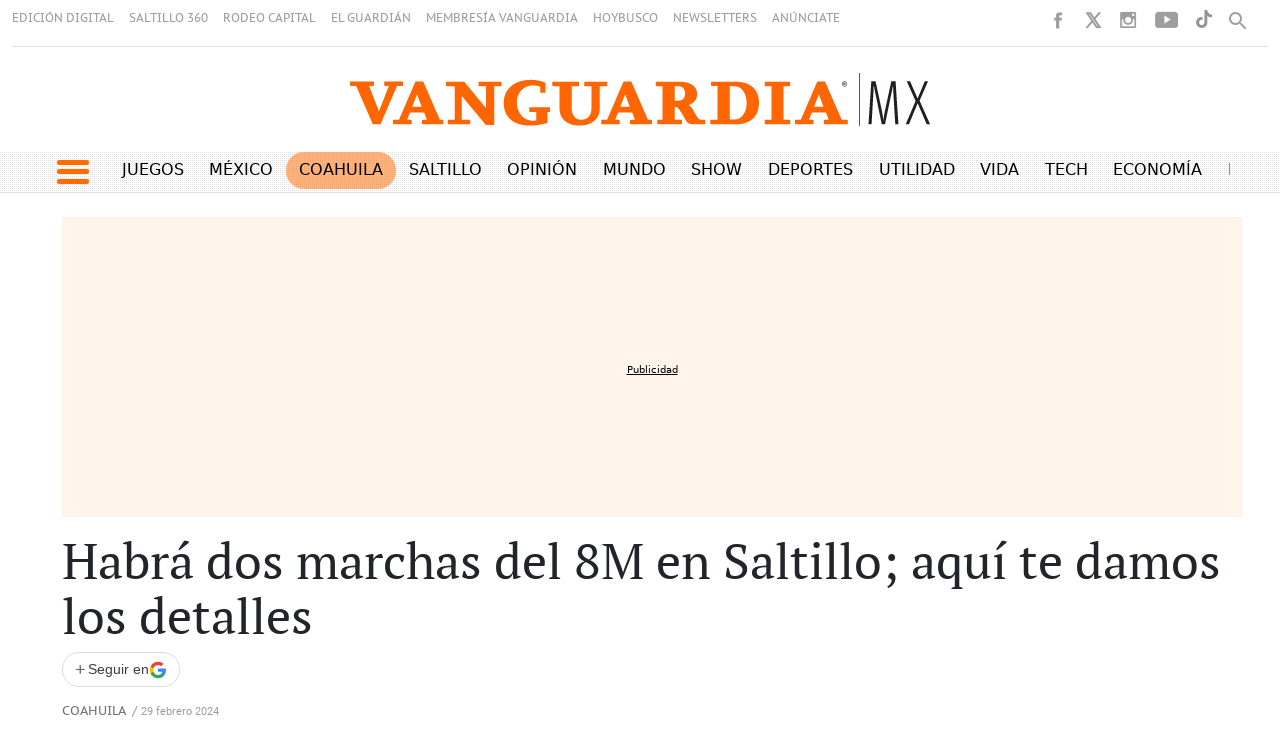

--- FILE ---
content_type: text/html
request_url: https://vanguardia.com.mx/coahuila/habra-dos-marchas-del-8m-en-saltillo-aqui-te-damos-los-detalles-FD11214661
body_size: 29034
content:
  <!doctype html>  <html class="ltr" dir="ltr" lang="es-MX"> <head> <meta content="text/html; charset=UTF-8" http-equiv="content-type"> <title>Habrá dos marchas del 8M en Saltillo; aquí te damos los detalles</title> <link rel="shortcut icon" href="https://vanguardia.com.mx/base-portlet/webrsrc/ctxvar/19fccf87-22ac-4433-8afd-98f837b0c314.png"> <link rel="icon" sizes="192x192" href="/base-portlet/webrsrc/ctxvar/6458b5e2-573e-4088-b66a-30f111f532ec.png"> <link rel="icon" sizes="72x72" href="/base-portlet/webrsrc/ctxvar/e270d527-a083-4400-a594-1072ed020461.png"> <link rel="icon" sizes="36x36" href="/base-portlet/webrsrc/ctxvar/3ce626ea-cbc5-4809-8fd5-21f6355c4ad1.png"> <link rel="icon" sizes="48x48" href="/base-portlet/webrsrc/ctxvar/0268ab34-12ef-4d8f-9237-357e0e1fc51c.png"> <link rel="icon" sizes="144x144" href="/base-portlet/webrsrc/ctxvar/f587441a-6a02-4428-a633-fbb1a9a57ba1.png"> <link rel="icon" sizes="96x96" href="/base-portlet/webrsrc/ctxvar/9a87e967-f729-496c-9cd3-4b3f1677081b.png"> <style amp-custom> .mln_uppercase_mln
		{
			text-transform:uppercase
		}
		
		.mln_small-caps_mln
		{
			font-variant:small-caps
		}
		</style> <meta name="mas-notification-title" content="Habrá dos marchas del 8M en Saltillo; aquí te damos los detalles"> <meta name="mas-notification-body" content="Hasta dos contingentes convocados por frentes distintos, son los que estarán marchando el próximo viernes 8 de marzo en Saltillo en el marco del Día Internacional de la Mujer. Una de ellas partirá desde el Instituto Tecnológico de Saltillo (ITS), ubicado sobre el bulevar Venustiano Carranza a las 16"> <link rel="mas-notification-icon" href="https://vanguardia.com.mx/documents/11604/11618/d24448c54d6742798df7c0e6658510a2.png"> <link rel="mas-notification-image" href="https://vanguardia.com.mx/binrepository/630x420/27c0/580d420/none/11604/IHBB/marcha-8m_1-8382378_20240301152929.jpg"> <meta name="keywords" content="8m" data-id="75617" data-voc-name="topic" data-voc-id="13790"> <meta name="keywords" content="coahuila" data-id="76479" data-voc-name="location" data-voc-id="24862"> <meta name="keywords" content="saltillo" data-id="77393" data-voc-name="location" data-voc-id="24862"> <meta name="keywords" content="andrea palacios" data-id="4541804" data-voc-name="author" data-voc-id="24579"> <meta name="keywords" content="01 noticia" data-id="105875860" data-voc-name="article_format" data-voc-id="69941472"> <meta name="keywords" content="a20" data-id="410923964" data-voc-name="topic" data-voc-id="13790"> <meta name="keywords" content="feministas" data-id="855308613" data-voc-name="topic" data-voc-id="13790"> <meta name="description" content="El Día Internacional de la Mujer, Saltillo será escenario de dos marchas convocadas por distintos frentes. Una partirá desde el ITS hacia la Plaza Tlaxcala, mientras que la segunda marcha se dirigirá desde la Alameda hacia el Congreso del Estado"> <meta property="og:site_name" content="Vanguardia"> <meta property="og:type" content="article"> <meta property="og:title" content="Habrá dos marchas del 8M en Saltillo; aquí te damos los detalles"> <meta property="og:description" content="El Día Internacional de la Mujer, Saltillo será escenario de dos marchas convocadas por distintos frentes. Una partirá desde el ITS hacia la Plaza Tlaxcala, mientras que la segunda marcha se dirigirá desde la Alameda hacia el Congreso del Estado"> <meta property="og:url" content="https://vanguardia.com.mx/coahuila/habra-dos-marchas-del-8m-en-saltillo-aqui-te-damos-los-detalles-FD11214661"> <meta property="og:image" content="https://vanguardia.com.mx/binrepository/1152x768/0c121/1152d648/down-right/11604/HPKI/marcha-8m_1-8382378_20240301152929.jpg"> <meta property="og:image:width" content="1152"> <meta property="og:image:height" content="648"> <meta property="article:published_time" content="2024-02-29T12:31:00Z"> <meta property="article:modified_time" content="2024-03-01T06:49:00Z"> <meta property="article:section" content="Coahuila"> <meta name="twitter:card" content="summary_large_image"> <meta name="twitter:site" content="@vanguardiamx"> <meta name="twitter:title" content="Habrá dos marchas del 8M en Saltillo; aquí te damos los detalles"> <meta name="twitter:description" content="El Día Internacional de la Mujer, Saltillo será escenario de dos marchas convocadas por distintos frentes. Una partirá desde el ITS hacia la Plaza Tlaxcala, mientras que la segunda marcha se dirigirá desde la Alameda hacia el Congreso del Estado"> <meta name="twitter:image" content="https://vanguardia.com.mx/binrepository/1152x768/0c121/1152d648/down-right/11604/HPKI/marcha-8m_1-8382378_20240301152929.jpg"> <meta name="twitter:image:alt" content="Habrá dos marchas del 8M en Saltillo; aquí te damos los detalles"> <meta name="twitter:url" content="https://vanguardia.com.mx/coahuila/habra-dos-marchas-del-8m-en-saltillo-aqui-te-damos-los-detalles-FD11214661"> <meta name="ROBOTS" content="INDEX, FOLLOW"> <link rel="canonical" href="https://vanguardia.com.mx/coahuila/habra-dos-marchas-del-8m-en-saltillo-aqui-te-damos-los-detalles-FD11214661"> <meta name="viewport" content="width=device-width"> <meta name="viewport" content="width=device-width"> <meta property="fb:pages" content="17853721002"> <meta property="ia:markup_url" content="https://vanguardia.com.mx/"> <link href="https://vanguardia.com.mx/base-portlet/webrsrc/theme/9f944bd2549dcb4b3cd0264aca6e783f.css" rel="stylesheet" type="text/css"> <script type="text/javascript" src="/base-portlet/webrsrc/b9740ad96ea5b5f2db95cd4b031d9c78.js"></script> <script type="text/javascript">/*<![CDATA[*/var ITER=ITER||{};ITER.CONTEXT=ITER.CONTEXT||{};ITER.CONTEXT.sections=[{sectid:"sect-675658b8312754f0c59027380a1e8081"},{sectid:"sect-695133c63a89eb22c66eb54d42501da1"},{sectid:"sect-58d7bafa8f83b0912affc9113c3ce6fc"},{sectid:"sect-15ec192c55d7bc4c08bda0e46e139000"},{sectid:"sect-5be24e9f7da7dbd1cfb3b4927eb15830"},{sectid:"sect-b6e674b70b0486bc53c924d7841439b2"},{sectid:"sect-702aac90ee21ec3d7cbf840ed1903fbd"},{sectid:"sect-fdce2d857f860925aaad5066cdf8bc92"},{sectid:"sect-cf949dd6590a2dd06478ff9ba1cafd93"},{sectid:"sect-d54336b77bb4ac416832b4a3e1eaeab8"},{sectid:"sect-7fa0b1612fc7f35f0f2bccfe29aa6c6e"},{sectid:"sect-135adb2a8c360d88d48beb622068e86f"},{sectid:"sect-073a25759c57667048fb5e013a7dc950"},{sectid:"sect-b4d722dd6e636bb24d7b0048d0a6b551"}];ITER.CONTEXT.isArticlePage=function(){return true};ITER.CONTEXT.articleId="11214661";ITER.CONTEXT.contextIs=function(a){return a==="ArticlePage"};ITER.HOOK=ITER.HOOK||{};ITER.HOOK.onDisqusNewComment=function(a){};ITER.RESOURCE=ITER.RESOURCE||{};ITER.RESOURCE.Deferred=function(){var b;var a;var c=new Promise(function(e,d){b=e;a=d});c.resolve=b;c.reject=a;return c};ITER.RESOURCE.onLoad=ITER.RESOURCE.onLoad||[];ITER.RESOURCE.onInit=ITER.RESOURCE.onInit||[];ITER.RESOURCE.onLoad["util-http"]=new ITER.RESOURCE.Deferred();ITER.RESOURCE.onLoad["util-url"]=new ITER.RESOURCE.Deferred();ITER.RESOURCE.onLoad["util-cookie"]=new ITER.RESOURCE.Deferred();ITER.RESOURCE.onLoad["util-event"]=new ITER.RESOURCE.Deferred();ITER.RESOURCE.onLoad["util-message"]=new ITER.RESOURCE.Deferred();ITER.RESOURCE.onLoad.statistics=new ITER.RESOURCE.Deferred();ITER.RESOURCE.onLoad.reading=new ITER.RESOURCE.Deferred();ITER.RESOURCE.onLoad.konami=new ITER.RESOURCE.Deferred();ITER.RESOURCE.onLoad.adblock=new ITER.RESOURCE.Deferred();ITER.RESOURCE.onLoad.captcha=new ITER.RESOURCE.Deferred();ITER.RESOURCE.onLoad["iter-ui-tabs"]=new ITER.RESOURCE.Deferred();ITER.RESOURCE.onLoad["autocomplete-js"]=new ITER.RESOURCE.Deferred();ITER.RESOURCE.onLoad.form=new ITER.RESOURCE.Deferred();ITER.RESOURCE.onLoad["teaser-date"]=new ITER.RESOURCE.Deferred();ITER.RESOURCE.onLoad["search-date"]=new ITER.RESOURCE.Deferred();ITER.RESOURCE.onLoad.unregister=new ITER.RESOURCE.Deferred();ITER.RESOURCE.onLoad.recommendations=new ITER.RESOURCE.Deferred();ITER.RESOURCE.onLoad.surveys=new ITER.RESOURCE.Deferred();ITER.RESOURCE.onLoad["embed-article"]=new ITER.RESOURCE.Deferred();ITER.RESOURCE.CUSTOM=ITER.RESOURCE.CUSTOM||{};ITER.USER=ITER.USER||{};ITER.USER.id="";/*]]>*/</script> <script type="text/javascript" src="/html/js/iter-libraries/iter-util-cookie.js?v=4.1.17654757" defer onload="ITER.RESOURCE.onLoad['util-cookie'].resolve(true)"></script> <script type="text/javascript" src="/html/js/iter-libraries/iter-konami.js?v=4.1.17654757" defer onload="ITER.RESOURCE.onLoad['konami'].resolve(true)"></script> <script type="text/javascript" src="/html/js/iter-libraries/iter-util-url.js?v=4.1.17654757" defer onload="ITER.RESOURCE.onLoad['util-url'].resolve(true)"></script> <script type="text/javascript" src="/html/js/iter-libraries/iter-util-http.js?v=4.1.17654757" defer onload="ITER.RESOURCE.onLoad['util-http'].resolve(true)"></script> <script type="text/javascript" src="/html/js/iter-libraries/iter-statistics.js?v=4.1.17654757" defer onload="ITER.RESOURCE.onLoad['statistics'].resolve(true)"></script> <script type="text/javascript" src="/html/js/iter-libraries/iter-util-event.js?v=4.1.17654757" defer onload="ITER.RESOURCE.onLoad['util-event'].resolve(true)"></script> <script type="text/javascript" src="/html/js/iter-libraries/iter-reading.js?v=4.1.17654757" defer onload="ITER.RESOURCE.onLoad['reading'].resolve(true)"></script> <script type="text/javascript" src="/html/js/iter-libraries/iter-util-message.js?v=4.1.17654757" defer onload="ITER.RESOURCE.onLoad['util-message'].resolve(true)"></script> <script>/*<![CDATA[*/jQryIter.u="";/*]]>*/</script> <script type="text/javascript">/*<![CDATA[*/(function(a){a.contextSections=function(){return[{sectid:"sect-675658b8312754f0c59027380a1e8081"},{sectid:"sect-695133c63a89eb22c66eb54d42501da1"},{sectid:"sect-58d7bafa8f83b0912affc9113c3ce6fc"},{sectid:"sect-15ec192c55d7bc4c08bda0e46e139000"},{sectid:"sect-5be24e9f7da7dbd1cfb3b4927eb15830"},{sectid:"sect-b6e674b70b0486bc53c924d7841439b2"},{sectid:"sect-702aac90ee21ec3d7cbf840ed1903fbd"},{sectid:"sect-fdce2d857f860925aaad5066cdf8bc92"},{sectid:"sect-cf949dd6590a2dd06478ff9ba1cafd93"},{sectid:"sect-d54336b77bb4ac416832b4a3e1eaeab8"},{sectid:"sect-7fa0b1612fc7f35f0f2bccfe29aa6c6e"},{sectid:"sect-135adb2a8c360d88d48beb622068e86f"},{sectid:"sect-073a25759c57667048fb5e013a7dc950"},{sectid:"sect-b4d722dd6e636bb24d7b0048d0a6b551"}]};a.contextIsArticlePage=function(){return true};a.articleId=function(){return"11214661"};a.contextIs=function(b){if(b=="HomePage"){return false}else{if(b=="ArticlePage"){return true}else{if(b=="SearchPage"){return false}else{if(b=="SectionPage"){return false}else{if(b=="MetadataPage"){return false}}}}}}})(jQryIter);/*]]>*/</script> <script type="text/javascript" src="https://vanguardia.com.mx/base-portlet/webrsrc/theme/c2da2beb47411ead9ef55abe6563d21e.js"></script> </head> <body class=" controls-visible signed-out public-page" itemscope itemtype="http://schema.org/NewsArticle"> <noscript> <iframe src="//www.googletagmanager.com/ns.html?id=GTM-TFLX87FS" height="0" width="0" style="display:none;visibility:hidden"></iframe> </noscript> <script>/*<![CDATA[*/(function(b,m,h,a,g){b[a]=b[a]||[];b[a].push({"gtm.start":new Date().getTime(),event:"gtm.js"});var k=m.getElementsByTagName(h)[0],e=m.createElement(h),c=a!="dataLayer"?"&l="+a:"";e.async=true;e.src="//www.googletagmanager.com/gtm.js?id="+g+c;k.parentNode.insertBefore(e,k)})(window,document,"script","dataLayer","GTM-TFLX87FS");/*]]>*/</script> <script type="text/javascript">/*<![CDATA[*/jQryIter(document).on("click",".ui-accordion-header",function(){jQryIter(window).resize()});/*]]>*/</script> <div class="iter-page-frame"> <header class="iter-header-wrapper" id="iter-header-wrapper">  <div class="portlet-boundary portlet-static-end portlet-nested-portlets header_vmx"> <div id="col-100-fluid" class="col-100-fluid"> <div class="container-fluid"> <div class="row top"> <div class="col-100-top-one-col-fluid col-xs-12 portlet-column nopadding" id="header_sup">  <div id="3085941941" class="portlet-boundary portlet-static-end menu-portlet menu-top-header"> <div id="menu_3085941941" class="menu_secc "> <div class="nav-dropdown nav noSubNav"> <ul class="parent-nav lst cf"> <li class="lst-item tabnav  sect-266 sect-a271c7fe3f353fb48377f5930553392e"> <a href="https://vanguardia.pressreader.com/vanguardia" rel="nofollow noopener noreferrer" class="tab-item lnk" target="_blank" title="EDICIÓN DIGITAL"> <span class="iconBefore"></span> <span class="sectionName">EDICIÓN DIGITAL</span> <span class="iconAfter"></span> </a> </li> <li class="lst-item tabnav  sect-267 sect-dc31037ae65d2887556baa9f21cbc94a"> <a href="//www.saltillo360.com/" rel="nofollow noopener noreferrer" class="tab-item lnk" target="_blank" title="SALTILLO 360"> <span class="iconBefore"></span> <span class="sectionName">SALTILLO 360</span> <span class="iconAfter"></span> </a> </li> <li class="lst-item tabnav  sect-9357 sect-419c4ba42ddc682fc85d2b0f3785ad78"> <a href="https://www.rodeocapital.com.mx/" rel="nofollow noopener noreferrer" class="tab-item lnk" target="_blank" title="RODEO CAPITAL"> <span class="iconBefore"></span> <span class="sectionName">RODEO CAPITAL</span> <span class="iconAfter"></span> </a> </li> <li class="lst-item tabnav  sect-268 sect-8ea19f6406ce0171a21d0bf4056712d5"> <a href="https://www.facebook.com/@elguardianmx" rel="nofollow noopener noreferrer" class="tab-item lnk" target="_blank" title="EL GUARDIÁN"> <span class="iconBefore"></span> <span class="sectionName">EL GUARDIÁN</span> <span class="iconAfter"></span> </a> </li> <li class="lst-item tabnav  sect-270 sect-97aebddc760545101746817788947188"> <a href="//membresiavanguardia.com/" rel="nofollow noopener noreferrer" class="tab-item lnk" target="_blank" title="MEMBRESÍA VANGUARDIA"> <span class="iconBefore"></span> <span class="sectionName">MEMBRESÍA VANGUARDIA</span> <span class="iconAfter"></span> </a> </li> <li class="lst-item tabnav  sect-269 sect-ab39c188f159d7f948aada866bc72d53"> <a href="//www.hoybusco.com/" rel="nofollow noopener noreferrer" class="tab-item lnk" target="_blank" title="HOYBUSCO"> <span class="iconBefore"></span> <span class="sectionName">HOYBUSCO</span> <span class="iconAfter"></span> </a> </li> <li class="lst-item tabnav  sect-2725 sect-5903f8aed8e93e31cf210ccfc875a0db"> <a href="https://vanguardia.com.mx/newsletters" rel="nofollow" class="tab-item lnk" title="NEWSLETTERS"> <span class="iconBefore"></span> <span class="sectionName">NEWSLETTERS</span> <span class="iconAfter"></span> </a> </li> <li class="lst-item tabnav  sect-9675 sect-9820f3c8df4d29d94b791817dab41df5"> <a href="https://www.vmxmediakit.com/" rel="nofollow noopener noreferrer" class="tab-item lnk" target="_blank" title="ANÚNCIATE "> <span class="iconBefore"></span> <span class="sectionName">ANÚNCIATE </span> <span class="iconAfter"></span> </a> </li> </ul> </div> </div> </div>  <div id="" class="portlet-boundary portlet-static-end htmlcontainer-portlet"> <div> <style> /* =================================
 Desktop (≥1000px)
 ================================= */
@media (min-width: 1000px) {
 .header_desplegable {
 height: 690px;
 }
 
 .header_desplegable .menu_burguer {
 width: 100%;
 }
 
 .header_desplegable .menu_burguer ul.parent-nav {
 columns: 7;
 -webkit-columns: 7;
 -moz-columns: 7;
 }
 
 .header_desplegable .menu_burguer ul li {
 margin: 3px;
 }
 
 .mega_menu.simple.vertical ul.parent-nav > li:last-child {
 display: contents;
 }
 
 .burger_icon_text .secciones_burger {
 float: none;
 margin-left: -1rem;
 }
 
 .level-2 {
 padding-left: 0;
 }
}

/* =================================
 General
 ================================= */
.lst-std .lst .level-2 ul {
 padding-left: 0;
}

.header_desplegable .menu_burguer ul li a.tab-item.lnk {
 border-bottom: 3px solid #ff6d00;
}

/* =================================
 Mobile (≤700px)
 ================================= */
@media (max-width: 700px) {
 .menu_burger.mobile ul.parent-nav li div a.tab-item span.iconBefore::after {
 content: '·';
 padding: 0 2px;
 color: #ff6d00;
 font-size: 1.2rem;
 font-weight: 800;
 }
 
 .level-2 div li a span.iconBefore::after {
 content: '·';
 padding: 0 2px;
 color: #000;
 font-size: 1.2rem;
 font-weight: 800;
 }
}
</style> </div> </div> <div id="" class="portlet-boundary portlet-static-end htmlcontainer-portlet"> <div> <script>/*<![CDATA[*//*<![CDATA[*/
document.addEventListener('DOMContentLoaded', () => {
 const temasDia = document.querySelector('.temas-dia');
 
 if (!temasDia) return;
 
 const currentPath = window.location.pathname;
 const temas = temasDia.querySelectorAll('[class^="tema"]');
 
 let mejorMatch = null;
 let mejorMatchLength = 0;
 
 temas.forEach(tema => {
 const linkElement = tema.querySelector('.texto-tema a');
 if (!linkElement) return;
 
 const href = linkElement.getAttribute('href');
 if (!href) return;
 
 const isMatch = currentPath === href || currentPath.startsWith(href + '/');
 
 if (isMatch && href.length > mejorMatchLength) {
 mejorMatch = tema;
 mejorMatchLength = href.length;
 }
 });
 
 if (mejorMatch) {
 mejorMatch.style.backgroundColor = '#ff6d0082';
 mejorMatch.style.borderRadius = '20px';
 mejorMatch.classList.add('focused');
 
 if (window.innerWidth < 768) {
 mejorMatch.scrollIntoView({ behavior: 'smooth', inline: 'center' });
 }
 }
});
/*]]>*//*]]>*/</script> </div> </div> <div id="" class="portlet-boundary portlet-static-end htmlcontainer-portlet"> <div> <style> #easy-wall-modal, #dropdown.dropdown {
 z-index: 10 !important;
 }
 .pbs__player.shown{
 z-index: 9 !important;
 }
</style> </div> </div> <div id="" class="portlet-boundary portlet-static-end htmlcontainer-portlet"> <div> <link rel="stylesheet" href="https://cdnjs.cloudflare.com/ajax/libs/font-awesome/6.7.0/css/all.min.css" integrity="sha512-9xKTRVabjVeZmc+GUW8GgSmcREDunMM+Dt/GrzchfN8tkwHizc5RP4Ok/MXFFy5rIjJjzhndFScTceq5e6GvVQ==" crossorigin="anonymous" referrerpolicy="no-referrer"> </div> </div> <div id="" class="portlet-boundary portlet-static-end htmlcontainer-portlet rrss"> <div> <style> .fc-ab-root{
 display: none !important;
 }
 .op12{
 justify-content: center !important; 
 display: flex; 
 margin-bottom: 25px !important;
 }
 @media (min-width: 1300px){
 .menu-principal-header .dayly-topics-portlet {
 width: 90%;
 }
 }
 @media (max-width: 334px){
 #mc_embed_signup.newsletterform {
 height: auto !important;
 }
 div.rrss.end.d-movil {
 top: 5% !important;
 }
 }
 @media (max-width: 576px) {
 li.tiktok a {
 display: none !important;
 }
 }
</style> <meta name="robots" content="max-image-preview:large"> <ul class="rrss_header platforms"> <li class="facebook first"> <a href="https://www.facebook.com/vanguardiamx" title="Facebook" class="facebook"></a> </li> <li class="twitter"> <a href="https://www.twitter.com/vanguardiamx" title="Twitter" class="twitter"></a> </li> <li class="instagram"> <a href="http://instagram.com/vanguardiamx" title="Instagram" class="instagram"></a> </li> <li class="youtube last"> <a href="http://www.youtube.com/user/vanguardiamedia" title="YouTube" class="youtube"></a> </li> <li class="tiktok"> <a style="display: block; height: 19px; width: 18px; margin-left: 15px; background-size: contain; background-repeat: no-repeat; background-image: url(https://vanguardia.com.mx/base-portlet/webrsrc/theme/9d539c5537b80058f4ba66911887ac5c.png);" href="https://www.tiktok.com/@vanguardia_mx"></a> </li> </ul> <div class="icon-search" onclick="clickIconSearch();" style="margin-right:10px"></div> <script>/*<![CDATA[*/$(document).ready(function(){$(".lst-item.tabnav").children("a").removeAttr("rel");$(".icon-search").on("click",function(){$(".icon-search").toggleClass("closed");$(".icon-search2").toggleClass("closed");$(".menu-top-header").toggleClass("closed");$(".rrss_header").toggleClass("closed");$(".search_header").toggleClass("active");$('input[name="keywords"]').focus();$("#main").removeAttr("hidden")});$('input[name="keywords"]').focusout(function(){$(".icon-search").toggleClass("closed");$(".icon-search2").toggleClass("closed");$(".menu-top-header").toggleClass("closed");$(".rrss_header").toggleClass("closed");$(".search_header").toggleClass("active");$("#main").removeAttr("hidden")})});if(jQryIter.u!=""){$(".cont_user").html("<div class='loged' onclick='javascript:clickIconUser()'><div class='icon_login'></div></div>")}function clickIconUser(){$(".menu_user").toggleClass("show")};/*]]>*/</script> <div id="eww-avatar" style="float: left;"></div> <script>/*<![CDATA[*/document.addEventListener("DOMContentLoaded",function(){var h=document.getElementById("eww-avatar");if(!h){return}var j=document.querySelector("[data-post-id][data-section]");if(j){var m=j.dataset.authorName||j.dataset.author||"";var n=j.dataset.authorId||"";var k=j.dataset.section||"";var l=j.dataset.postTitle||"";var i=j.dataset.postId||"";h.setAttribute("data-ewc-post-id",i);h.setAttribute("data-events",JSON.stringify({author:m,section:k,post_title:l,post_id:i,author_id:n}))}});/*]]>*/</script> </div> </div> <div id="80624562" class="portlet-boundary portlet-static-end advanced-search-portlet search_header"> <span class="iter-field iter-field-text"> <span class="iter-field-content"> <span class="iter-field-element"> <input id="_80624562_keywords" type="text" value="" name="keywords" inlinefield="true" class="iter-field-input iter-field-input-text" onkeydown="javascript:_80624562_onKeyEnterSearch(event)" placeholder=""> </span> </span> </span> <span class="iter-button iter-button-submit"> <span class="iter-button-content"> <input id="_80624562_search" type="submit" name="search" value="" class="iter-button-input iter-button-input-submit" onclick="javascript:_80624562_onClickSearch()"> </span> </span> <script type="text/javascript">/*<![CDATA[*/function _80624562_cleanKeywords(i){var j="";var h="";for(var f=0;f<i.length;f++){var g=i[f];if(!(g=="/"||g=="\\"||g=="~"||g=="!"||g=="("||g==")")){h+=g}else{h+=" "}}h=encodeURIComponent(h);for(var f=0;f<h.length;f++){var g=h[f];if(g=="'"){j+="%27"}else{j+=g}}return j}function _80624562_onClickSearch(){var e=_80624562_cleanKeywords(jQryIter("#_80624562_keywords").val());if(e.length>0){var d="/resultados-busqueda/-/search/";var f="/false/false/19840118/20260118/date/true/true/0/0/meta/0/0/0/1";window.location.href=d+e+f}}function _80624562_onKeyEnterSearch(b){if(b.keyCode==13){_80624562_onClickSearch()}};/*]]>*/</script> </div> <div id="" class="portlet-boundary portlet-static-end htmlcontainer-portlet header-logo"> <div> <a class="site-logo" href="/" aria-label="Vanguardia - Ir al inicio"> </a> </div> </div> </div> <div class="col-100-top-one-col-fluid col-xs-12 portlet-column nopadding menu-principal-header desktop" id="header_menu"> <div class="container-fluid"> <div id="" class="portlet-boundary portlet-static-end htmlcontainer-portlet icon-burger-desplegable"> <div> <div class="icon_burger" role="button" tabindex="0" aria-label="Abrir menú" onclick="mostrarMenu();"> <span></span> </div> </div> </div> <div id="" class="portlet-boundary portlet-static-end dayly-topics-portlet"> <div class="temas-dia"> <div class="tema1" data-categoryid="-1"> <div class="icono-tema-anterior"></div> <div class="texto-tema"> <a href="https://vanguardia.com.mx/juegos" target="_blank" rel="nofollow">Juegos</a> </div> <div class="icono-tema-posterior"></div> </div> <div class="separador-tema"></div> <div class="tema2" data-categoryid="-1"> <div class="icono-tema-anterior"></div> <div class="texto-tema"> <a href="/noticias/mexico">México</a> </div> <div class="icono-tema-posterior"></div> </div> <div class="separador-tema"></div> <div class="tema3" data-categoryid="-1"> <div class="icono-tema-anterior"></div> <div class="texto-tema"> <a href="/coahuila">Coahuila</a> </div> <div class="icono-tema-posterior"></div> </div> <div class="separador-tema"></div> <div class="tema4" data-categoryid="-1"> <div class="icono-tema-anterior"></div> <div class="texto-tema"> <a href="/coahuila/saltillo">Saltillo</a> </div> <div class="icono-tema-posterior"></div> </div> <div class="separador-tema"></div> <div class="tema5" data-categoryid="-1"> <div class="icono-tema-anterior"></div> <div class="texto-tema"> <a href="/opinion">Opinión</a> </div> <div class="icono-tema-posterior"></div> </div> <div class="separador-tema"></div> <div class="tema6" data-categoryid="-1"> <div class="icono-tema-anterior"></div> <div class="texto-tema"> <a href="/noticias/internacional">Mundo</a> </div> <div class="icono-tema-posterior"></div> </div> <div class="separador-tema"></div> <div class="tema7" data-categoryid="-1"> <div class="icono-tema-anterior"></div> <div class="texto-tema"> <a href="/show">Show</a> </div> <div class="icono-tema-posterior"></div> </div> <div class="separador-tema"></div> <div class="tema8" data-categoryid="-1"> <div class="icono-tema-anterior"></div> <div class="texto-tema"> <a href="/deportes">Deportes</a> </div> <div class="icono-tema-posterior"></div> </div> <div class="separador-tema"></div> <div class="tema9" data-categoryid="-1"> <div class="icono-tema-anterior"></div> <div class="texto-tema"> <a href="/informacion">Utilidad</a> </div> <div class="icono-tema-posterior"></div> </div> <div class="separador-tema"></div> <div class="tema10" data-categoryid="-1"> <div class="icono-tema-anterior"></div> <div class="texto-tema"> <a href="/vida">Vida</a> </div> <div class="icono-tema-posterior"></div> </div> <div class="separador-tema"></div> <div class="tema11" data-categoryid="-1"> <div class="icono-tema-anterior"></div> <div class="texto-tema"> <a href="/tech">Tech</a> </div> <div class="icono-tema-posterior"></div> </div> <div class="separador-tema"></div> <div class="tema12" data-categoryid="-1"> <div class="icono-tema-anterior"></div> <div class="texto-tema"> <a href="/servicios/menus-navegacion/header/dinero">Economía</a> </div> <div class="icono-tema-posterior"></div> </div> <div class="separador-tema"></div> <div class="tema13" data-categoryid="-1"> <div class="icono-tema-anterior"></div> <div class="texto-tema"> <a href="/productos_premium">Premium</a> </div> <div class="icono-tema-posterior"></div> </div> <div class="clear"></div> </div> </div> <div id="" class="portlet-boundary portlet-static-end htmlcontainer-portlet"> <div> </div> </div> </div> </div> <div class="col-100-top-one-col-fluid col-xs-12 portlet-column nopadding header_desplegable" id="header_menu_burguer"> <div class="container"> <div id="" class="portlet-boundary portlet-static-end htmlcontainer-portlet burger_icon_text"> <div> <div class="icon_burger_close" role="button" tabindex="0" aria-label="Cerrar menú" onclick="mostrarMenu();"></div> <div class="secciones_burger" aria-hidden="true"> <span class="bolo">·</span> Secciones: 
            </div> </div> </div>    <div id="2807866246" class="portlet-boundary portlet-static-end menu-portlet menu_burguer"> <div id="menu_2807866246" class="menu_secc_unfolded mega_menu simple vertical"> <div class="nav-dropdown nav noSubNav"> <ul class="parent-nav lst cf"> <li class="lst-item tabnav  sect-9228 sect-02c531e9c970dc08c06b76f2a86c601c"> <div class="tab-grp"> <a href="/noticias/mexico" class="tab-item lnk" title="México"> <span class="iconBefore"></span> <strong class="sectionName">México</strong> <span class="iconAfter"></span> </a> <span class="hasChildsIcon"></span> <div class="child-nav cf"> <ul class="lst-std lst level-2"> <div class="lst-items"> <li class="lst-item   sect-9229 sect-702aac90ee21ec3d7cbf840ed1903fbd"> <a href="/coahuila" class=" lnk" title="Coahuila "> <span class="iconBefore"></span> <span class="sectionName">Coahuila </span> <span class="iconAfter"></span> </a> </li> <li class="lst-item   sect-9230 sect-38eec7f38a98f9ebf6845643ed97561e"> <a href="https://vanguardia.com.mx/topic/-/meta/cdmx" rel="nofollow" class=" lnk" title="CDMX"> <span class="iconBefore"></span> <span class="sectionName">CDMX</span> <span class="iconAfter"></span> </a> </li> <li class="lst-item   sect-9231 sect-53179afd77ac4ba5bf1d1aee79a5ddd4"> <a href="https://vanguardia.com.mx/topic/-/meta/nuevo-leon" rel="nofollow" class=" lnk" title="Nuevo León"> <span class="iconBefore"></span> <span class="sectionName">Nuevo León</span> <span class="iconAfter"></span> </a> </li> <li class="lst-item   sect-9232 sect-9cba4518ad1ce94957c98bc5e1222aa8"> <a href="https://vanguardia.com.mx/topic/-/meta/jalisco" rel="nofollow" class=" lnk" title="Jalisco"> <span class="iconBefore"></span> <span class="sectionName">Jalisco</span> <span class="iconAfter"></span> </a> </li> <li class="lst-item   sect-9347 sect-8ca337511a3196e5e1e63407d49aa390"> <a href="/noticias/mexico/mas-estados" class=" lnk" title="Más Estados"> <span class="iconBefore"></span> <span class="sectionName">Más Estados</span> <span class="iconAfter"></span> </a> </li> <li class="lst-item   sect-9433 sect-ea1118631be0cfef16500b57bcaa7e26"> <a href="/mexico/presidenta-claudia-sheinbaum" class=" lnk" title="Presidenta: Claudia Sheinbaum"> <span class="iconBefore"></span> <span class="sectionName">Presidenta: Claudia Sheinbaum</span> <span class="iconAfter"></span> </a> </li> <li class="lst-item   sect-9348 sect-dfac205ed36f5a9167509768d6062c17"> <a href="/noticias/mexico/instituciones" class=" lnk" title="Instituciones"> <span class="iconBefore"></span> <span class="sectionName">Instituciones</span> <span class="iconAfter"></span> </a> </li> </div> </ul> </div> </div> </li> <li class="lst-item tabnav  sect-9236 sect-1c76b047f84d68d901763f95712ef88b"> <div class="tab-grp"> <a href="/noticias/internacional" class="tab-item lnk" title="Internacional"> <span class="iconBefore"></span> <strong class="sectionName">Internacional</strong> <span class="iconAfter"></span> </a> <span class="hasChildsIcon"></span> <div class="child-nav cf"> <ul class="lst-std lst level-2"> <div class="lst-items"> <li class="lst-item   sect-9434 sect-dbef2d1a49165f2814eb64bf2fc889a3"> <a href="/internacional/usa" class=" lnk" title="E.U.A"> <span class="iconBefore"></span> <span class="sectionName">E.U.A</span> <span class="iconAfter"></span> </a> </li> <li class="lst-item   sect-9349 sect-0f3d809996254cb8d0117f532678ac08"> <a href="/internacional/guerras" class=" lnk" title="Guerras"> <span class="iconBefore"></span> <span class="sectionName">Guerras</span> <span class="iconAfter"></span> </a> </li> <li class="lst-item   sect-9238 sect-3c500c06f70ffecfd4002d4e9eba4a0d"> <a href="/noticias/internacional/conflictos" class=" lnk" title="Conflictos"> <span class="iconBefore"></span> <span class="sectionName">Conflictos</span> <span class="iconAfter"></span> </a> </li> <li class="lst-item   sect-9350 sect-40e77f2089ce31a4c35f793e0a2ac0bd"> <a href="/economia/mercados" class=" lnk" title="Mercados"> <span class="iconBefore"></span> <span class="sectionName">Mercados</span> <span class="iconAfter"></span> </a> </li> </div> </ul> </div> </div> </li> <li class="lst-item tabnav  sect-9239 sect-b6e674b70b0486bc53c924d7841439b2"> <div class="tab-grp"> <a href="/coahuila" class="tab-item lnk" title="Coahuila"> <span class="iconBefore"></span> <strong class="sectionName">Coahuila</strong> <span class="iconAfter"></span> </a> <span class="hasChildsIcon"></span> <div class="child-nav cf"> <ul class="lst-std lst level-2"> <div class="lst-items"> <li class="lst-item   sect-9240 sect-1709b628805d51a7fe2cda3fe498c47a"> <a href="/coahuila/salud" class=" lnk" title="Salud"> <span class="iconBefore"></span> <span class="sectionName">Salud</span> <span class="iconAfter"></span> </a> </li> <li class="lst-item   sect-9241 sect-b51cf2c5fe824539125e94e602b4e17f"> <a href="/coahuila/educacion" class=" lnk" title="Educación"> <span class="iconBefore"></span> <span class="sectionName">Educación</span> <span class="iconAfter"></span> </a> </li> <li class="lst-item   sect-9242 sect-dbc207679fea63e8c3fe5186f4397d2a"> <a href="/coahuila/seguridad" class=" lnk" title="Seguridad"> <span class="iconBefore"></span> <span class="sectionName">Seguridad</span> <span class="iconAfter"></span> </a> </li> <li class="lst-item   sect-9243 sect-8da315b6ee0489ae25315de03fcf1aa9"> <a href="/coahuila/turismo" class=" lnk" title="Turismo"> <span class="iconBefore"></span> <span class="sectionName">Turismo</span> <span class="iconAfter"></span> </a> </li> <li class="lst-item   sect-9244 sect-a25150786dd982295e191cec4c985564"> <a href="/coahuila/nearshoring" class=" lnk" title="Nearshoring"> <span class="iconBefore"></span> <span class="sectionName">Nearshoring</span> <span class="iconAfter"></span> </a> </li> <li class="lst-item   sect-9245 sect-c3ded6131d8df3d26ed0e992d5f3bc72"> <a href="/coahuila/transparencia" class=" lnk" title="Transparencia"> <span class="iconBefore"></span> <span class="sectionName">Transparencia</span> <span class="iconAfter"></span> </a> </li> <li class="lst-item   sect-9246 sect-1ab9f09c4936d7aef4ea18b7e6c1c553"> <a href="/coahuila/derechos-humanos" class=" lnk" title="Derechos Humanos"> <span class="iconBefore"></span> <span class="sectionName">Derechos Humanos</span> <span class="iconAfter"></span> </a> </li> <li class="lst-item   sect-9247 sect-7f00526b870d18fd9f9ba3c9c8bb8d95"> <a href="/coahuila/medio-ambiente" class=" lnk" title="Medio Ambiente"> <span class="iconBefore"></span> <span class="sectionName">Medio Ambiente</span> <span class="iconAfter"></span> </a> </li> <li class="lst-item   sect-9248 sect-39b5edeee1de5c682124e69dfd752135"> <a href="/coahuila/monclova" class=" lnk" title="Monclova"> <span class="iconBefore"></span> <span class="sectionName">Monclova</span> <span class="iconAfter"></span> </a> </li> <li class="lst-item   sect-9249 sect-cc33ebf2eb4ed7e45b93ec744df6e663"> <a href="/coahuila/torreon" class=" lnk" title="Torreón"> <span class="iconBefore"></span> <span class="sectionName">Torreón</span> <span class="iconAfter"></span> </a> </li> <li class="lst-item   sect-9250 sect-668264b8a9ebb05679d473e9b770d297"> <a href="/coahuila/piedras-negras" class=" lnk" title="Piedras Negras"> <span class="iconBefore"></span> <span class="sectionName">Piedras Negras</span> <span class="iconAfter"></span> </a> </li> <li class="lst-item   sect-9251 sect-f927699b02cb33c6c7ddf3aafbb2a45f"> <a href="/coahuila/mas-municipios" class=" lnk" title="Más Municipios"> <span class="iconBefore"></span> <span class="sectionName">Más Municipios</span> <span class="iconAfter"></span> </a> </li> </div> </ul> </div> </div> </li> <li class="lst-item tabnav  sect-9252 sect-faf009071e89c639f1fe20b07f26dbea"> <div class="tab-grp"> <a href="/coahuila/saltillo" class="tab-item lnk" title="Saltillo"> <span class="iconBefore"></span> <strong class="sectionName">Saltillo</strong> <span class="iconAfter"></span> </a> <span class="hasChildsIcon"></span> <div class="child-nav cf"> <ul class="lst-std lst level-2"> <div class="lst-items"> <li class="lst-item   sect-9253 sect-f13228577b6d4d886a965955733130c8"> <a href="/coahuila/saltillo/movilidad" class=" lnk" title="Movilidad"> <span class="iconBefore"></span> <span class="sectionName">Movilidad</span> <span class="iconAfter"></span> </a> </li> <li class="lst-item   sect-9254 sect-507eab66be352a083211b09d7ffef444"> <a href="/coahuila/saltillo/desarrollo-urbano" class=" lnk" title="Desarrollo Urbano"> <span class="iconBefore"></span> <span class="sectionName">Desarrollo Urbano</span> <span class="iconAfter"></span> </a> </li> <li class="lst-item   sect-9255 sect-d2ccc8145e3019682f5da70ebe4b20fc"> <a href="/coahuila/saltillo/medio-ambiente" class=" lnk" title="Medio Ambiente"> <span class="iconBefore"></span> <span class="sectionName">Medio Ambiente</span> <span class="iconAfter"></span> </a> </li> <li class="lst-item   sect-9256 sect-f85cd9347dcf58f4bf69a59d29a62018"> <a href="/coahuila/saltillo/colonias" class=" lnk" title="Colonias"> <span class="iconBefore"></span> <span class="sectionName">Colonias</span> <span class="iconAfter"></span> </a> </li> <li class="lst-item   sect-9257 sect-9a69cffc722c484ffa09be990c6d103e"> <a href="/coahuila/saltillo/seguridad" class=" lnk" title="Seguridad"> <span class="iconBefore"></span> <span class="sectionName">Seguridad</span> <span class="iconAfter"></span> </a> </li> <li class="lst-item   sect-9258 sect-95d39ed5af23a025158eaf4eecea341b"> <a href="/coahuila/saltillo/personajes" class=" lnk" title="Personajes de Saltillo"> <span class="iconBefore"></span> <span class="sectionName">Personajes de Saltillo</span> <span class="iconAfter"></span> </a> </li> <li class="lst-item   sect-9259 sect-d671347cea5116ca0ad9d1ec3dc1ee2c"> <a href="/coahuila/saltillo/buenas-noticias" class=" lnk" title="Buenas Noticias"> <span class="iconBefore"></span> <span class="sectionName">Buenas Noticias</span> <span class="iconAfter"></span> </a> </li> <li class="lst-item   sect-9260 sect-50cbcf8797c1e72120cde470f0906918"> <a href="/coahuila/saltillo/guia-local" class=" lnk" title="Guía Local"> <span class="iconBefore"></span> <span class="sectionName">Guía Local</span> <span class="iconAfter"></span> </a> </li> <li class="lst-item   sect-9261 sect-6836af70c1848d5a2960e5eed6d9140e"> <a href="/coahuila/saltillo/zona-metropolitana" class=" lnk" title="Zona Metropolitana"> <span class="iconBefore"></span> <span class="sectionName">Zona Metropolitana</span> <span class="iconAfter"></span> </a> </li> </div> </ul> </div> </div> </li> <li class="lst-item tabnav  sect-9262 sect-4bf00a575f37428092009d0c886cd109"> <div class="tab-grp"> <a href="/opinion" class="tab-item lnk" title="Opinión"> <span class="iconBefore"></span> <strong class="sectionName">Opinión</strong> <span class="iconAfter"></span> </a> <span class="hasChildsIcon"></span> <div class="child-nav cf"> <ul class="lst-std lst level-2"> <div class="lst-items"> <li class="lst-item   sect-9263 sect-c2fa43b97ed11dba2a9e8899139cfa25"> <a href="/opinion/politicon" class=" lnk" title="Politicón "> <span class="iconBefore"></span> <span class="sectionName">Politicón </span> <span class="iconAfter"></span> </a> </li> <li class="lst-item   sect-9264 sect-3d48be26010c5772283486cde4fb5fd0"> <a href="/opinion/cartones" class=" lnk" title="Cartones"> <span class="iconBefore"></span> <span class="sectionName">Cartones</span> <span class="iconAfter"></span> </a> </li> <li class="lst-item   sect-9265 sect-4268f2095425e204c7a04aebb317b665"> <a href="https://vanguardia.com.mx/topic/-/meta/editorial-vanguardia" rel="nofollow" class=" lnk" title="Editorial Vanguardia"> <span class="iconBefore"></span> <span class="sectionName">Editorial Vanguardia</span> <span class="iconAfter"></span> </a> </li> </div> </ul> </div> </div> </li> <li class="lst-item tabnav  sect-9266 sect-202c427b973cbe4b1bff75457996ac9a"> <div class="tab-grp"> <a href="/dinero" class="tab-item lnk" title="Economía"> <span class="iconBefore"></span> <strong class="sectionName">Economía</strong> <span class="iconAfter"></span> </a> <span class="hasChildsIcon"></span> <div class="child-nav cf"> <ul class="lst-std lst level-2"> <div class="lst-items"> <li class="lst-item   sect-9267 sect-7b8b54d6f40d0e1de79ebe7e7690f7e5"> <a href="/economia/nearshoring" class=" lnk" title="Nearshoring"> <span class="iconBefore"></span> <span class="sectionName">Nearshoring</span> <span class="iconAfter"></span> </a> </li> <li class="lst-item   sect-9268 sect-76ec5e8c5d5fc9eb614a9586ccc98175"> <a href="/economia/dinero-local" class=" lnk" title="Saltillo Financiero"> <span class="iconBefore"></span> <span class="sectionName">Saltillo Financiero</span> <span class="iconAfter"></span> </a> </li> <li class="lst-item   sect-9269 sect-b27a272baea1aef94d676c10535fcda4"> <a href="/economia/inversiones" class=" lnk" title="Inversiones"> <span class="iconBefore"></span> <span class="sectionName">Inversiones</span> <span class="iconAfter"></span> </a> </li> <li class="lst-item   sect-9270 sect-f783d5f8244a51664555c72fff820bbd"> <a href="/economia/mercados" class=" lnk" title="Mercados"> <span class="iconBefore"></span> <span class="sectionName">Mercados</span> <span class="iconAfter"></span> </a> </li> <li class="lst-item   sect-9438 sect-5da519c6a630c51da203872491a94d8b"> <a href="/economia/capital-humano" class=" lnk" title="Capital Humano"> <span class="iconBefore"></span> <span class="sectionName">Capital Humano</span> <span class="iconAfter"></span> </a> </li> <li class="lst-item   sect-9272 sect-ba56bb68675ccf0290da199b7dcc19ac"> <a href="/economia/finanzas-personales" class=" lnk" title="Finanzas Personales"> <span class="iconBefore"></span> <span class="sectionName">Finanzas Personales</span> <span class="iconAfter"></span> </a> </li> <li class="lst-item   sect-9273 sect-20b6fecdc568a3bbee916c67abed6635"> <a href="https://vanguardia.com.mx/topic/-/meta/fintech" rel="nofollow" class=" lnk" title="Fintech"> <span class="iconBefore"></span> <span class="sectionName">Fintech</span> <span class="iconAfter"></span> </a> </li> </div> </ul> </div> </div> </li> <li class="lst-item tabnav  sect-9274 sect-c789dca8d259bd583c432d60d7b86075"> <div class="tab-grp"> <a href="/informacion" class="tab-item lnk" title="Utilidad"> <span class="iconBefore"></span> <strong class="sectionName">Utilidad</strong> <span class="iconAfter"></span> </a> <span class="hasChildsIcon"></span> <div class="child-nav cf"> <ul class="lst-std lst level-2"> <div class="lst-items"> <li class="lst-item   sect-9275 sect-2cff40084b9d86634ad38848544c1233"> <a href="/utilidad/pagos" class=" lnk" title="Pagos"> <span class="iconBefore"></span> <span class="sectionName">Pagos</span> <span class="iconAfter"></span> </a> </li> <li class="lst-item   sect-9276 sect-7309b83fc583b03dffe7df627b10a2ea"> <a href="/utilidad/tramites" class=" lnk" title="Trámites"> <span class="iconBefore"></span> <span class="sectionName">Trámites</span> <span class="iconAfter"></span> </a> </li> <li class="lst-item   sect-9277 sect-2c948fc5bc9d01fb903ed97553249830"> <a href="/utilidad/fechas-importantes" class=" lnk" title="Fechas Importantes"> <span class="iconBefore"></span> <span class="sectionName">Fechas Importantes</span> <span class="iconAfter"></span> </a> </li> <li class="lst-item   sect-9278 sect-881a259710475f1e7dbf3c163139fdfb"> <a href="https://vanguardia.com.mx/topic/-/meta/ofertas" rel="nofollow" class=" lnk" title="Ofertas"> <span class="iconBefore"></span> <span class="sectionName">Ofertas</span> <span class="iconAfter"></span> </a> </li> </div> </ul> </div> </div> </li> <li class="lst-item tabnav  sect-9279 sect-9b2bc34717a16f291fac214646b73a64"> <div class="tab-grp"> <a href="/show" class="tab-item lnk" title="Show"> <span class="iconBefore"></span> <strong class="sectionName">Show</strong> <span class="iconAfter"></span> </a> <span class="hasChildsIcon"></span> <div class="child-nav cf"> <ul class="lst-std lst level-2"> <div class="lst-items"> <li class="lst-item   sect-9280 sect-45bcc1b6387b871d0d9b2a4b8748a369"> <a href="/vmas/tendencias" class=" lnk" title="Tendencias"> <span class="iconBefore"></span> <span class="sectionName">Tendencias</span> <span class="iconAfter"></span> </a> </li> <li class="lst-item   sect-9281 sect-6ac83cfd09aac79a9f1385edb15473cc"> <a href="/vmas/streaming" class=" lnk" title="Streaming"> <span class="iconBefore"></span> <span class="sectionName">Streaming</span> <span class="iconAfter"></span> </a> </li> <li class="lst-item   sect-9282 sect-9f168dddcabc08b9e74392841ab7129a"> <a href="/vmas/cine" class=" lnk" title="Cine"> <span class="iconBefore"></span> <span class="sectionName">Cine</span> <span class="iconAfter"></span> </a> </li> <li class="lst-item   sect-9283 sect-72e105a6c6e1cb0ae30b53d4cb455d1a"> <a href="/vmas/eventos" class=" lnk" title="Eventos"> <span class="iconBefore"></span> <span class="sectionName">Eventos</span> <span class="iconAfter"></span> </a> </li> </div> </ul> </div> </div> </li> <li class="lst-item tabnav  sect-9284 sect-42b894d11f0850bbdbdf5a7b705d67c0"> <div class="tab-grp"> <a href="/show/artes" class="tab-item lnk" title="Artes"> <span class="iconBefore"></span> <strong class="sectionName">Artes</strong> <span class="iconAfter"></span> </a> <span class="hasChildsIcon"></span> <div class="child-nav cf"> <ul class="lst-std lst level-2"> <div class="lst-items"> <li class="lst-item   sect-9285 sect-88cedbb093b8994516de2f64f776d184"> <a href="/vmas/artes/teatro" class=" lnk" title="Teatro"> <span class="iconBefore"></span> <span class="sectionName">Teatro</span> <span class="iconAfter"></span> </a> </li> <li class="lst-item   sect-9286 sect-40efd00a05e2c4960b766184fa1a57ce"> <a href="/vmas/artes/musica" class=" lnk" title="Música"> <span class="iconBefore"></span> <span class="sectionName">Música</span> <span class="iconAfter"></span> </a> </li> <li class="lst-item   sect-9287 sect-dc96d1e1b61436d34f8f788adabbcb31"> <a href="/vmas/artes/exposiciones" class=" lnk" title="Exposiciones"> <span class="iconBefore"></span> <span class="sectionName">Exposiciones</span> <span class="iconAfter"></span> </a> </li> <li class="lst-item   sect-9288 sect-bc505a652c0a30cf1d7c10a23560d7a8"> <a href="/vmas/artes/expertos" class=" lnk" title="Expertos"> <span class="iconBefore"></span> <span class="sectionName">Expertos</span> <span class="iconAfter"></span> </a> </li> </div> </ul> </div> </div> </li> <li class="lst-item tabnav  sect-9494 sect-b27e12a70907d592472c3ab0bfdf1d17"> <div class="tab-grp"> <a href="/deportes" class="tab-item lnk" title="Deportes"> <span class="iconBefore"></span> <strong class="sectionName">Deportes</strong> <span class="iconAfter"></span> </a> <span class="hasChildsIcon"></span> <div class="child-nav cf"> <ul class="lst-std lst level-2"> <div class="lst-items"> <li class="lst-item   sect-9495 sect-2e9e235cf48975c3ee1f2c6a37c8c4f2"> <a href="/deportes/futbol" class=" lnk" title="Fútbol Nacional"> <span class="iconBefore"></span> <span class="sectionName">Fútbol Nacional</span> <span class="iconAfter"></span> </a> </li> <li class="lst-item   sect-9496 sect-3f9275dc9c74d97627e637692a666aec"> <a href="/deportes/futbol-internacional" class=" lnk" title="Fútbol Internacional"> <span class="iconBefore"></span> <span class="sectionName">Fútbol Internacional</span> <span class="iconAfter"></span> </a> </li> <li class="lst-item   sect-9646 sect-244c7e9a02fca05d80b25bec7b4e04f5"> <a href="/deportes/futbol-americano" class=" lnk" title="Fútbol Americano"> <span class="iconBefore"></span> <span class="sectionName">Fútbol Americano</span> <span class="iconAfter"></span> </a> </li> <li class="lst-item   sect-9515 sect-f5a625dc162fd34b01b1e80c7860fe45"> <a href="/deportes/automovilismo" class=" lnk" title="Automovilismo"> <span class="iconBefore"></span> <span class="sectionName">Automovilismo</span> <span class="iconAfter"></span> </a> </li> <li class="lst-item   sect-9516 sect-f3916a0e84abfc6e338cb6a1739a2d8e"> <a href="/deportes/basquetbol" class=" lnk" title="Básquetbol"> <span class="iconBefore"></span> <span class="sectionName">Básquetbol</span> <span class="iconAfter"></span> </a> </li> <li class="lst-item   sect-9517 sect-4e75afabde995408a5ce3db888d82c42"> <a href="/extremo/previa" class=" lnk" title="Previa"> <span class="iconBefore"></span> <span class="sectionName">Previa</span> <span class="iconAfter"></span> </a> </li> <li class="lst-item   sect-9518 sect-e6119912935be98bc9a07ca122ee15d4"> <a href="/deportes/tenis" class=" lnk" title="Tenis"> <span class="iconBefore"></span> <span class="sectionName">Tenis</span> <span class="iconAfter"></span> </a> </li> <li class="lst-item   sect-9519 sect-4622682e519bd912345b6d93e3591a6c"> <a href="/extremo/resultados" class=" lnk" title="Resultados"> <span class="iconBefore"></span> <span class="sectionName">Resultados</span> <span class="iconAfter"></span> </a> </li> </div> </ul> </div> </div> </li> <li class="lst-item tabnav  sect-9445 sect-88ff997e52297aacef548c85dd825aac"> <div class="tab-grp"> <a href="/extremo/deporte-local" class="tab-item lnk" title="Afición Saltillo"> <span class="iconBefore"></span> <strong class="sectionName">Afición Saltillo</strong> <span class="iconAfter"></span> </a> <span class="hasChildsIcon"></span> <div class="child-nav cf"> <ul class="lst-std lst level-2"> <div class="lst-items"> <li class="lst-item   sect-9446 sect-b2a7137a3d36d8cb1c7af56add49c093"> <a href="/extremo/saraperos" class=" lnk" title="Saraperos"> <span class="iconBefore"></span> <span class="sectionName">Saraperos</span> <span class="iconAfter"></span> </a> </li> <li class="lst-item   sect-9447 sect-945f5643ab0d5204e8ec84e30f46c8a6"> <a href="/extremo/futbol-soccer" class=" lnk" title="Fútbol Soccer"> <span class="iconBefore"></span> <span class="sectionName">Fútbol Soccer</span> <span class="iconAfter"></span> </a> </li> <li class="lst-item   sect-9448 sect-5816ab038c08ccce49da009069299a86"> <a href="/extremo/padel" class=" lnk" title="Padel"> <span class="iconBefore"></span> <span class="sectionName">Padel</span> <span class="iconAfter"></span> </a> </li> <li class="lst-item   sect-9449 sect-57be4d28a9dc773fba94c6df60575c71"> <a href="/deportes/futbol-americano-saltillo" class=" lnk" title="Fútbol Americano"> <span class="iconBefore"></span> <span class="sectionName">Fútbol Americano</span> <span class="iconAfter"></span> </a> </li> <li class="lst-item   sect-9450 sect-1e9867f7df8644de65da62b58e45403c"> <a href="https://vanguardia.com.mx/topic/-/meta/golf-saltillo" rel="nofollow" class=" lnk" title="Golf"> <span class="iconBefore"></span> <span class="sectionName">Golf</span> <span class="iconAfter"></span> </a> </li> </div> </ul> </div> </div> </li> <li class="lst-item tabnav  sect-9303 sect-b2b45ccc199d58b3d3a25c721bf0453d"> <div class="tab-grp"> <a href="/tech" class="tab-item lnk" title="Tech"> <span class="iconBefore"></span> <strong class="sectionName">Tech</strong> <span class="iconAfter"></span> </a> <span class="hasChildsIcon"></span> <div class="child-nav cf"> <ul class="lst-std lst level-2"> <div class="lst-items"> <li class="lst-item   sect-9304 sect-149780117b3d27702d7eaacdb6de3960"> <a href="https://vanguardia.com.mx/topic/-/meta/ia" rel="nofollow" class=" lnk" title="I.A."> <span class="iconBefore"></span> <span class="sectionName">I.A.</span> <span class="iconAfter"></span> </a> </li> <li class="lst-item   sect-9305 sect-10f854e4aeca5eba133dec0ea5f73923"> <a href="https://vanguardia.com.mx/topic/-/meta/smartphones" rel="nofollow" class=" lnk" title="Smartphones"> <span class="iconBefore"></span> <span class="sectionName">Smartphones</span> <span class="iconAfter"></span> </a> </li> <li class="lst-item   sect-9306 sect-e3d109ce2066fa7b085a74cecf3b30be"> <a href="/tech-gamers" class=" lnk" title="Gamers"> <span class="iconBefore"></span> <span class="sectionName">Gamers</span> <span class="iconAfter"></span> </a> </li> <li class="lst-item   sect-9307 sect-d88e6e0b4a40f0dd1376bbcd61edf451"> <a href="https://vanguardia.com.mx/topic/-/meta/ciencia" rel="nofollow" class=" lnk" title="Ciencia"> <span class="iconBefore"></span> <span class="sectionName">Ciencia</span> <span class="iconAfter"></span> </a> </li> <li class="lst-item   sect-9308 sect-325900917be840a4a8beb7a6355bddaa"> <a href="/tech/apps" class=" lnk" title="Apps"> <span class="iconBefore"></span> <span class="sectionName">Apps</span> <span class="iconAfter"></span> </a> </li> <li class="lst-item   sect-9309 sect-b86ca7ade7fb58661f4b23e018ae2193"> <a href="/tech/mundo-geek" class=" lnk" title="Mundo Geek"> <span class="iconBefore"></span> <span class="sectionName">Mundo Geek</span> <span class="iconAfter"></span> </a> </li> </div> </ul> </div> </div> </li> <li class="lst-item tabnav  sect-9310 sect-147e6661c4841b64fa91e2912d99acc7"> <div class="tab-grp"> <a href="/motor" class="tab-item lnk" title="Motor"> <span class="iconBefore"></span> <strong class="sectionName">Motor</strong> <span class="iconAfter"></span> </a> <span class="hasChildsIcon"></span> <div class="child-nav cf"> <ul class="lst-std lst level-2"> <div class="lst-items"> <li class="lst-item   sect-9351 sect-296b21f96e4183bf9470a2e90223935c"> <a href="/motor/autos" class=" lnk" title="Autos"> <span class="iconBefore"></span> <span class="sectionName">Autos</span> <span class="iconAfter"></span> </a> </li> <li class="lst-item   sect-9352 sect-3b736b9ee9c4b47f500c81a29114f255"> <a href="/motor/vehiculos-electricos" class=" lnk" title="Vehículos Eléctricos"> <span class="iconBefore"></span> <span class="sectionName">Vehículos Eléctricos</span> <span class="iconAfter"></span> </a> </li> </div> </ul> </div> </div> </li> <li class="lst-item tabnav  sect-9311 sect-95a1b2158a4b0f2a0a611704fdd9cacd"> <div class="tab-grp"> <a href="/vida" class="tab-item lnk" title="Vida"> <span class="iconBefore"></span> <strong class="sectionName">Vida</strong> <span class="iconAfter"></span> </a> <span class="hasChildsIcon"></span> <div class="child-nav cf"> <ul class="lst-std lst level-2"> <div class="lst-items"> <li class="lst-item   sect-9312 sect-3154a8d57376172e95162cf3838e7db7"> <a href="/vida/salud" class=" lnk" title="Salud"> <span class="iconBefore"></span> <span class="sectionName">Salud</span> <span class="iconAfter"></span> </a> </li> <li class="lst-item   sect-9313 sect-3dc555f6c836a72981e0f4d3f4fc8f5c"> <a href="/vida/hogar" class=" lnk" title="Hogar"> <span class="iconBefore"></span> <span class="sectionName">Hogar</span> <span class="iconAfter"></span> </a> </li> <li class="lst-item   sect-9314 sect-37bd210dea0e1321859073442eb45b75"> <a href="/vida/gastronomia" class=" lnk" title="Gastronomía"> <span class="iconBefore"></span> <span class="sectionName">Gastronomía</span> <span class="iconAfter"></span> </a> </li> <li class="lst-item   sect-9315 sect-872f0edf6a72b46ede15bd2d7c7e40c1"> <a href="https://vanguardia.com.mx/topic/-/meta/mascotas" rel="nofollow" class=" lnk" title="Mascotas"> <span class="iconBefore"></span> <span class="sectionName">Mascotas</span> <span class="iconAfter"></span> </a> </li> <li class="lst-item   sect-9316 sect-71d99d7bea40e38e655a6504bfce43d0"> <a href="/vida/viajes" class=" lnk" title="Viajes"> <span class="iconBefore"></span> <span class="sectionName">Viajes</span> <span class="iconAfter"></span> </a> </li> <li class="lst-item   sect-9317 sect-7fd688edaa016665513feda26505a265"> <a href="https://vanguardia.com.mx/topic/-/meta/consejos" rel="nofollow" class=" lnk" title="Consejos"> <span class="iconBefore"></span> <span class="sectionName">Consejos</span> <span class="iconAfter"></span> </a> </li> </div> </ul> </div> </div> </li> <li class="lst-item tabnav  sect-9318 sect-8fb2de2d97aa16771eb17e87319d8f69"> <div class="tab-grp"> <a href="/productos_premium" class="tab-item lnk" title="Premium"> <span class="iconBefore"></span> <strong class="sectionName">Premium</strong> <span class="iconAfter"></span> </a> <span class="hasChildsIcon"></span> <div class="child-nav cf"> <ul class="lst-std lst level-2"> <div class="lst-items"> <li class="lst-item   sect-9319 sect-707da35b8d30da14b4b166a0564aecc8"> <a href="/coahuila/semanario" class=" lnk" title="Semanario"> <span class="iconBefore"></span> <span class="sectionName">Semanario</span> <span class="iconAfter"></span> </a> </li> <li class="lst-item   sect-9320 sect-fc4cdf8f938b444e94ce5bd419eafada"> <a href="/historias-de-saltillo" class=" lnk" title="Historias de Saltillo"> <span class="iconBefore"></span> <span class="sectionName">Historias de Saltillo</span> <span class="iconAfter"></span> </a> </li> <li class="lst-item   sect-9321 sect-7f4d09518305c7eb10f362d03885af1e"> <a href="/entrevistas" class=" lnk" title="A la Vanguardia"> <span class="iconBefore"></span> <span class="sectionName">A la Vanguardia</span> <span class="iconAfter"></span> </a> </li> <li class="lst-item   sect-9322 sect-9b7525100b5deedebccd806db7d31ca4"> <a href="https://vanguardia.com.mx/topic/-/meta/the-new-york-times" rel="nofollow" class=" lnk" title="The New York Times"> <span class="iconBefore"></span> <span class="sectionName">The New York Times</span> <span class="iconAfter"></span> </a> </li> </div> </ul> </div> </div> </li> <li class="lst-item tabnav  sect-9323 sect-5be6a9d610d18a71a9a4e985e67f340c"> <div class="tab-grp"> <a href="/newsletters" class="tab-item lnk" title="Newsletters"> <span class="iconBefore"></span> <strong class="sectionName">Newsletters</strong> <span class="iconAfter"></span> </a> <span class="hasChildsIcon"></span> <div class="child-nav cf"> <ul class="lst-std lst level-2"> <div class="lst-items"> <li class="lst-item   sect-9324 sect-3ecbced8722145da4a05dada8c2237f3"> <a href="https://vanguardia.us3.list-manage.com/subscribe?u=372436c882786b2c9a8e7680a&amp;id=33e9fe5f1c" rel="nofollow" class=" lnk" title="Vanguardia"> <span class="iconBefore"></span> <span class="sectionName">Vanguardia</span> <span class="iconAfter"></span> </a> </li> <li class="lst-item   sect-9325 sect-31007cb0dab65b3b3781a9edf80fe556"> <a href="https://vanguardia.us3.list-manage.com/subscribe?u=372436c882786b2c9a8e7680a&amp;id=77ee4ec641" rel="nofollow" class=" lnk" title="Lo mejor del TNYT"> <span class="iconBefore"></span> <span class="sectionName">Lo mejor del TNYT</span> <span class="iconAfter"></span> </a> </li> <li class="lst-item   sect-9326 sect-2aaad024ec5617148ef925762effcba7"> <a href="https://vanguardia.us3.list-manage.com/subscribe?u=372436c882786b2c9a8e7680a&amp;id=11c878846e" rel="nofollow" class=" lnk" title="Semanario"> <span class="iconBefore"></span> <span class="sectionName">Semanario</span> <span class="iconAfter"></span> </a> </li> <li class="lst-item   sect-9327 sect-eb7dca48c30bc43bcd33b8b376a95ee5"> <a href="https://vanguardia.us3.list-manage.com/subscribe?u=372436c882786b2c9a8e7680a&amp;id=51de90b277&amp;f_id=006dc3e1f0" rel="nofollow" class=" lnk" title="Coahuila Natural"> <span class="iconBefore"></span> <span class="sectionName">Coahuila Natural</span> <span class="iconAfter"></span> </a> </li> <li class="lst-item   sect-9328 sect-b17ff49e3a82c80a56c7820b45882254"> <a href="https://vanguardia.us12.list-manage.com/subscribe?u=7ba13b16b94e60e6e287a91df&amp;id=d996cb4b89" rel="nofollow" class=" lnk" title="Tribuna Política"> <span class="iconBefore"></span> <span class="sectionName">Tribuna Política</span> <span class="iconAfter"></span> </a> </li> <li class="lst-item   sect-9329 sect-fdb18a29c5653a96eb026c6d4c3b53f7"> <a href="https://vanguardia.us12.list-manage.com/subscribe?u=7ba13b16b94e60e6e287a91df&amp;id=8641e54d37" rel="nofollow" class=" lnk" title="V+List"> <span class="iconBefore"></span> <span class="sectionName">V+List</span> <span class="iconAfter"></span> </a> </li> </div> </ul> </div> </div> </li> <li class="lst-item tabnav  sect-9341 sect-bc013e6b288530693057e1f45edc65b0"> <div class="tab-grp"> <a href="/" class="tab-item lnk" title="Verticales"> <span class="iconBefore"></span> <strong class="sectionName">Verticales</strong> <span class="iconAfter"></span> </a> <span class="hasChildsIcon"></span> <div class="child-nav cf"> <ul class="lst-std lst level-2"> <div class="lst-items"> <li class="lst-item   sect-9342 sect-697aaa924ae0e8bea0967f8a3e7fea52"> <a href="https://www.rodeocapital.com.mx" rel="nofollow" class=" lnk" title="Rodeo Capital"> <span class="iconBefore"></span> <span class="sectionName">Rodeo Capital</span> <span class="iconAfter"></span> </a> </li> <li class="lst-item   sect-9343 sect-63275c4e8d13b4c292e6edd3d371206a"> <a href="https://www.saltillo360.com" rel="nofollow" class=" lnk" title="Saltillo 360"> <span class="iconBefore"></span> <span class="sectionName">Saltillo 360</span> <span class="iconAfter"></span> </a> </li> </div> </ul> </div> </div> </li> <li class="lst-item tabnav  sect-9339 sect-8502aea99d656cb6921ddee32322d958"> <a href="/autores" class="tab-item lnk" title="Autores"> <span class="iconBefore"></span> <span class="sectionName">Autores</span> <span class="iconAfter"></span> </a> </li> <li class="lst-item tabnav  sect-24450 sect-c523f72f65822b29f53a0dbc4521b9c8"> <a href="/juegos" class="tab-item lnk" title="Juegos"> <span class="iconBefore"></span> <span class="sectionName">Juegos</span> <span class="iconAfter"></span> </a> </li> </ul> </div> </div> </div>  </div> </div> </div> </div> </div> </div> </header> <div class="iter-content-wrapper iter-droppable-zone" id="iter-content-wrapper"> <div class="catalog_1_column" id="main-content" role="main"> <div class="portlet-layout"> <div class="portlet-column portlet-column-only" id="column-1"> <div class="portlet-boundary portlet-static-end portlet-nested-portlets"> <div id="col-100" class="col-100"> <div class="container"> <div class="row top"> <div class="col-100-top-one-col col-xs-12 portlet-column nopadding" id="col-100-top-one-col"> <div id="" class="portlet-boundary portlet-static-end content-viewer-portlet my-4 last full-access restricted"> <script type="application/ld+json"> {"@context":"https://schema.org","@type":"BreadcrumbList","itemListElement":[{"@type":"ListItem","position":1,"name":"Vanguardia","item":"https://vanguardia.com.mx"},{"@type":"ListItem","position":2,"name":"coahuila","item":"https://vanguardia.com.mx/coahuila"}]}
</script> <script type="application/ld+json" id="vangdata-schema-newsarticle"> {"@context":"https://schema.org","@type":"NewsArticle","headline":"Habrá dos marchas del 8M en Saltillo; aquí te damos los detalles","dateModified":"2024-03-01T06:49:00Z","datePublished":"2024-02-29T12:31:00Z","author":[{"@type":"Person","name":"Andrea Palacios","url":"https://vanguardia.com.mx/autor/-/meta/andrea-palacios"}],"image":["https://vanguardia.com.mx/binrepository/1152x768/0c121/1152d648/down-right/11604/HPKI/marcha-8m_1-8382378_20240301152929.jpg"],"isAccessibleForFree":true}
</script> <meta name="robots" content="max-image-preview:large"> <script>/*<![CDATA[*/console.log("%c VNG-ESTANDAR-30 v5.5-google","background:#179d30ff;color:white;padding:4px;font-weight:bold");/*]]>*/</script> <script src="https://cdnjs.cloudflare.com/ajax/libs/lazysizes/5.2.0/lazysizes.min.js" async></script> <style>.lazyload,.lazyloading{opacity:0}.lazyloaded{opacity:1;transition:opacity 300ms ease-in-out}</style> <link rel="preload" as="image" href="https://vanguardia.com.mx/binrepository/1152x768/0c121/1152d648/down-right/11604/HPKI/marcha-8m_1-8382378_20240301152929.jpg" fetchpriority="high"> <div class="template-infinity idart_11214661 detail col-100-top-one-col col-xs-12 v2" id-next="$htmlUtil.escape($!art_next.reserved-article-id.data)" id-section="11630"> <style>.block_URLCanonical{display:none}#iter-content-wrapper{min-height:1000px}@media (min-width:769px){.row.middle{align-items:flex-start !important;overflow:visible !important}.row.middle>.col-md-3{align-self:flex-start !important;overflow:visible !important}.col-60-40-top-two-col{overflow:visible !important}.col-60-40-top-one-col{overflow:visible !important}.portlet-column{overflow:visible !important}.mrf-article-body{overflow:visible !important}.template-infinity{overflow:visible !important}.container{overflow:visible !important}article{overflow:visible !important}}div.block_Parrafo_Lista p{margin:0px !important}div.media_block1 a div img{border-radius:50% !important;border:#ff6d00 3px solid}.misarticulos{font-size:1rem;text-transform:uppercase;font-family:"PT Sans",helvetica,arial,sans-serif;font-weight:400;letter-spacing:1px;border-bottom:solid 2.5px #ff7c2c;max-width:168px;margin:0 auto}.author-card2{border:#c7c7c7d1 1px solid;margin-block:50px;width:90%;margin-inline:auto;padding-inline:5%;padding-top:30px;background-color:#F2F2F2}.author-description{padding-inline:5%;margin-bottom:20px}.author-description a{color:#ff6d00 !important}.btn-follow-wrapper{position:relative;display:inline-block;margin-bottom:15px}.btn-follow-google{display:inline-flex;align-items:center;gap:5px;padding:6px 12px;min-height:32px;border:1px solid #dadce0;border-radius:999px;font-family:Arial,Helvetica,sans-serif;font-size:14px;font-weight:500;color:#1f1f1f;background-color:#fff;text-decoration:none;cursor:pointer;transition:background-color .2s ease,box-shadow .2s ease;box-sizing:border-box}.btn-follow-google:hover{background-color:#f8f9fa;box-shadow:0 1px 3px rgba(0,0,0,.08);text-decoration:none;color:#1f1f1f}.btn-follow-google:active{background-color:#f1f3f4}.btn-follow-plus{font-size:18px;font-weight:300;line-height:1;color:#5f6368;margin-right:2px}.btn-follow-text{white-space:nowrap;color:#3c4043}.btn-follow-google-icon{display:flex;align-items:center;justify-content:center;width:18px;height:18px;flex-shrink:0}.btn-follow-google-icon svg{width:18px;height:18px}.btn-follow-tooltip{position:absolute;top:calc(100% + 8px);left:50%;transform:translateX(-50%);background-color:#3c4043;color:#fff;font-size:12px;padding:6px 10px;border-radius:4px;white-space:nowrap;opacity:0;visibility:hidden;transition:opacity .2s ease,visibility .2s ease;pointer-events:none;z-index:10}.btn-follow-tooltip::before{content:'';position:absolute;bottom:100%;left:50%;transform:translateX(-50%);border:5px solid transparent;border-bottom-color:#3c4043}.btn-follow-wrapper:hover .btn-follow-tooltip{opacity:1;visibility:visible}</style> <div class="container"> <script>/*<![CDATA[*/var group_id="11604";var id_art_infinity="11214661";if(typeof n_noticia==="undefined"){n_noticia=0}var teaser_first=true;n_noticia=1;idart_view="11214661";/*]]>*/</script> <script>/*<![CDATA[*/document.addEventListener("DOMContentLoaded",function(){if(typeof sendHitUser==="function"){sendHitUser("Habrá dos marchas del 8M en Saltillo; aquí te damos los detalles")}});/*]]>*/</script> <div class="banner-bg"> <div class="banner-flex"> <div class="publicidad-container" style="height: 300px; display: flex; flex-direction: column; align-items: center; justify-content: center; text-align: center; width: 100%;"> <span class="publicidad-label">Publicidad</span> <div id="div-gpt-ad-1733160976056-0" style="width: 100%; max-height: 250px; margin: 0 auto; display: flex; justify-content: center;"></div> </div> </div> </div> <article class="mrf-article-body" style="min-height: 1000px;"> <div data-author-name="Andrea Palacios" class="meta-author-name"></div> <div data-author-id="4541804" class="meta-author-id"></div> <div class="categoryListItem categoryPageItem" data-categoryid="4541804" data-categoryname="Andrea Palacios"></div> <div id="eww-general" style="display:none;"></div> <h1 class="headline artit font-1 medium bold" canonicalurl="/coahuila/habra-dos-marchas-del-8m-en-saltillo-aqui-te-damos-los-detalles-FD11214661" idart="11214661">Habrá dos marchas del 8M en Saltillo; aquí te damos los detalles</h1> <div class="btn-follow-wrapper"> <a href="https://profile.google.com/cp/CgsvZy8xdGN6d2Nrag" class="btn-follow-google" aria-label="Seguir a VANGUARDIA en Google Discover" target="_blank" rel="noopener"> <span class="btn-follow-plus">+</span> <span class="btn-follow-text">Seguir en</span> <span class="btn-follow-google-icon"> <svg xmlns="http://www.w3.org/2000/svg" viewbox="0 0 24 24" width="18" height="18"> <path fill="#4285F4" d="M22.56 12.25c0-.78-.07-1.53-.2-2.25H12v4.26h5.92c-.26 1.37-1.04 2.53-2.21 3.31v2.77h3.57c2.08-1.92 3.28-4.74 3.28-8.09z" /> <path fill="#34A853" d="M12 23c2.97 0 5.46-.98 7.28-2.66l-3.57-2.77c-.98.66-2.23 1.06-3.71 1.06-2.86 0-5.29-1.93-6.16-4.53H2.18v2.84C3.99 20.53 7.7 23 12 23z" /> <path fill="#FBBC05" d="M5.84 14.09c-.22-.66-.35-1.36-.35-2.09s.13-1.43.35-2.09V7.07H2.18C1.43 8.55 1 10.22 1 12s.43 3.45 1.18 4.93l2.85-2.22.81-.62z" /> <path fill="#EA4335" d="M12 5.38c1.62 0 3.06.56 4.21 1.64l3.15-3.15C17.45 2.09 14.97 1 12 1 7.7 1 3.99 3.47 2.18 7.07l3.66 2.84c.87-2.6 3.3-4.53 6.16-4.53z" /> </svg></span> </a> <span class="btn-follow-tooltip">Seguir en Google</span> </div> <div class="info"> <span class="secc"> <div class="article-section" itemprop="articleSection"> <a class="section" href="/coahuila">Coahuila</a> </div></span> / 
                 <span class="date">29 febrero 2024</span> </div> <div class="row middle"> <div class="col-60-40-top-one-col col-xs-12 col-md-8 col-lg-8 portlet-column nopadding" id="col-60-40-top-one-col"> <div class="image_main"> <div class="multimediaMacroWrapper"> <ul class="bxMultimedia11214661"> <div class="contentMedia art-gallery"> <figure class="cutlineShow"> <div frame="crop_1152x648_detalle" style="position: relative; width: 100%; padding-top: 56.25%;"> <img itercontenttypein="Image" itercontenttypeout="Image" itemprop="image" src="//vanguardia.com.mx/binrepository/1152x768/0c121/1152d648/down-right/11604/HPKI/marcha-8m_1-8382378_20240301152929.jpg" srcset="//vanguardia.com.mx/binrepository/1152x768/0c121/1152d648/down-right/11604/HPKI/marcha-8m_1-8382378_20240301152929.jpg 1152w,//vanguardia.com.mx/binrepository/960x640/0c101/960d540/down-right/11604/HPJL/marcha-8m_1-8382378_20240301152929.jpg 960w,//vanguardia.com.mx/binrepository/768x512/0c81/768d432/down-right/11604/STRE/marcha-8m_1-8382378_20240301152929.jpg 768w,//vanguardia.com.mx/binrepository/576x384/0c61/576d324/down-right/11604/STSI/marcha-8m_1-8382378_20240301152929.jpg 576w,//vanguardia.com.mx/binrepository/384x256/0c40/384d216/down-right/11604/STBF/marcha-8m_1-8382378_20240301152929.jpg 384w,//vanguardia.com.mx/binrepository/300x200/0c32/300d169/down-right/11604/STYC/marcha-8m_1-8382378_20240301152929.jpg 300w" width="1152" height="647" style="bottom: 0; left: 0; top: 0; right: 0;
height: auto; width: auto;
max-height: 100%; max-width: 100%;
display: block; position: absolute; margin: auto;" iterimgid="1-8382378" sizes="100vw" alt="Habrá dos marchas del 8M en Saltillo; aquí te damos los detalles" title="Habrá dos marchas del 8M en Saltillo; aquí te damos los detalles"> </div> <div class="cutline-byline" tempiter> <span class="cutline-text" tempiter>En ambas se estará recibiendo a todos los grupos para que se sumen a la causa que busca visibilizar la violencia sexual, acosadora, violadora, vicaria y feminicida.</span> <span class="byline-image" tempiter2>FOTO: OMAR SAUCEDO/VANGUARDIA</span> </div> </figure> </div> </ul> </div> </div> <div class="row middle"> <div class="col-60-40-top-two-col col-xs-12 col-md-3 col-lg-3 portlet-column nopadding" id="col-60-40-top-two-col"> <div class="author"> <div class="img_author">  <div frame="crop_250x250" style="position: relative; width: 100%; padding-top: 100.00%;"> <img itercontenttypein="Image" itercontenttypeout="Image" src="//vanguardia.com.mx/binrepository/250x250/0c0/250d250/none/11604/BJQG/andrea-palacios_1-748496_20220131101855.png" srcset="//vanguardia.com.mx/binrepository/250x250/0c0/250d250/none/11604/BJQG/andrea-palacios_1-748496_20220131101855.png 250w" width="250" height="250" style="bottom: 0; left: 0; top: 0; right: 0;
height: auto; width: auto;
max-height: 100%; max-width: 100%;
display: block; position: absolute; margin: auto;" iterimgid="1-748496" alt="Andrea Palacios"> </div>  </div> <div class="text_author"> por 
                      <span class="name_author"><a href="/autor/-/meta/andrea-palacios">Andrea Palacios</a></span> </div> <div data-author-name="Andrea Palacios" class="meta-author-name"></div> <div data-author-id="4541804" class="meta-author-id"></div> </div> <div class="compartirr"> <div class="rrss d-desktop"> <h2 class="sectiondestacadas" style="margin-bottom: 15px; margin-top: 40px;">COMPARTIR</h2> <div class="network-social"> <ul class="social-options"> <li><a class="facebook" href="https://www.facebook.com/sharer/sharer.php?u=https%3A%2F%2Fvanguardia.com.mx%2Fcoahuila%2Fhabra-dos-marchas-del-8m-en-saltillo-aqui-te-damos-los-detalles-FD11214661" target="_blank" rel="noopener noreferrer nofollow" title="Compartir en Facebook"> <div class="fab facebook"></div><b>Facebook</b></a></li> <li><a class="twitter" href="https://twitter.com/intent/tweet?text=Habr%C3%A1+dos+marchas+del+8M+en+Saltillo%3B+aqu%C3%AD+te+damos+los+detalles&amp;url=https%3A%2F%2Fvanguardia.com.mx%2Fcoahuila%2Fhabra-dos-marchas-del-8m-en-saltillo-aqui-te-damos-los-detalles-FD11214661" target="_blank" rel="noopener noreferrer nofollow" title="Compartir en Twitter"> <div class="fab twitter"></div><b>Twitter</b></a></li> <li><a class="whatsapp" href="https://api.whatsapp.com/send?text=Habr%C3%A1+dos+marchas+del+8M+en+Saltillo%3B+aqu%C3%AD+te+damos+los+detalles%20-%20https%3A%2F%2Fvanguardia.com.mx%2Fcoahuila%2Fhabra-dos-marchas-del-8m-en-saltillo-aqui-te-damos-los-detalles-FD11214661" target="_blank" rel="noopener noreferrer nofollow" title="Compartir en Whatsapp"> <div class="fab whatsapp"></div><b>Whatsapp</b></a></li> <li><a class="linkedin" href="https://www.linkedin.com/shareArticle?mini=true&amp;url=https%3A%2F%2Fvanguardia.com.mx%2Fcoahuila%2Fhabra-dos-marchas-del-8m-en-saltillo-aqui-te-damos-los-detalles-FD11214661" target="_blank" rel="noopener noreferrer nofollow" title="Compartir en Linkedin"> <div class="fab linkedin"></div><b>Linkedin</b></a></li> </ul> </div> </div> <div class="temas d-desktop" temas="3"> <h2 class="sectiondestacadas1" style="margin-bottom: 15px;">TEMAS</h2> <br> <div class="item_tema t_3 keywords TemasTopics"> <a href="/topic/-/meta/8m">8M</a> </div> <div class="item_tema t_3 keywords TemasTopics"> <a href="/topic/-/meta/a20">A20</a> </div> <div class="item_tema t_3 keywords TemasTopics"> <a href="/topic/-/meta/feministas">Feministas</a> </div> <h2 class="sectiondestacadas1" style="margin-bottom: 15px;">Localizaciones</h2> <br> <div class="item_tema t_2 keywords TemasLocalizaciones"> <a href="/localizaciones/-/meta/coahuila">Coahuila</a> </div> <div class="item_tema t_2 keywords TemasLocalizaciones"> <a href="/localizaciones/-/meta/saltillo">Saltillo</a> </div> </div> </div> </div>  <div class="col-60-40-top-one-col col-xs-12 col-md-9 col-lg-9 portlet-column nopadding" id="col-60-40-top-one-col" data-section="Coahuila" data-author="Andrea Palacios" data-post-title="Habrá dos marchas del 8M en Saltillo; aquí te damos los detalles" data-post-id="11214661" data-author-id="4541804"> <h2 class="subheadline">El Día Internacional de la Mujer, Saltillo será escenario de dos marchas convocadas por distintos frentes. Una partirá desde el ITS hacia la Plaza Tlaxcala, mientras que la segunda marcha se dirigirá desde la Alameda hacia el Congreso del Estado</h2> <div class="banner-bg"> <div class="banner-flex"> <div class="publicidad-container" style="height: 650px; display: flex; flex-direction: column; align-items: center; justify-content: center; text-align: center; width: 100%;"> <span class="publicidad-label">Publicidad</span> <div id="div-gpt-ad-1733161081350-0" style="width: 100%; max-height: 600px; margin: 0 auto; display: flex; justify-content: center;"></div> </div> </div> </div> <div id="eww-save-post" style="display:none;"></div> <div class="text resizable lazyload" itemprop="articleBody"> <div class="paragraph texto" mlnid="idcon=8374736;order=9.0" itemprop="articleBody"> <p class="p_0">Hasta dos contingentes convocados por frentes distintos, son los que estarán marchando el próximo<b> viernes 8 de marzo en Saltillo en el marco del <a rel="nofollow noopener noreferrer" href="https://www.un.org/es/observances/womens-day" target="_blank">Día Internacional de la Mujer</a>.</b></p> <p class="p_1">Una de ellas partirá desde el <b>Instituto Tecnológico de Saltillo (ITS), ubicado sobre el bulevar Venustiano Carranza </b>a las 16:00 horas y finalizará en la Plaza Tlaxcala, donde se realizarán actividades.</p> <p class="p_2"><b>TE PUEDE INTERESAR: </b><i><b><a rel="noopener noreferrer" href="https://vanguardia.com.mx/coahuila/familiares-de-sandra-piden-justicia-por-su-muerte-en-saltillo-senalan-a-expareja-como-presunto-responsable-MD11213483" target="_blank"> Familiares de Sandra piden justicia por su muerte en Saltillo; señalan a expareja como presunto responsable</a></b></i></p> <p class="p_3">La otra marcha, llamada “Luchando por todas” saldrá a las 16:30 de la tarde desde la Alameda hacia el<b> Congreso del Estado de Coahuila, que se ubica sobre el bulevar Francisco Coss. </b></p> <p class="p_4">Este año se convocó a las mujeres para que formen parte del cuerpo de seguridad durante el contingente. Cabe mencionar que ambas marchas son transincluyentes, de acuerdo con una aclaración que se hizo a <b>VANGUARDIA</b>.</p> </div> <div class="html_text"> <iframe src="https://www.facebook.com/plugins/post.php?href=https%3A%2F%2Fwww.facebook.com%2Fpermalink.php%3Fstory_fbid%3Dpfbid04kCwUf4sut4cgsd6V8qnVzz2VgU1NvCPamsGviLtRYQmv3Mn1R1pNTc6wVG8b27Wl%26id%3D100090138998510&amp;show_text=true&amp;width=500" width="500" height="730" style="border:none;overflow:hidden" scrolling="no" frameborder="0" allowfullscreen="true" allow="autoplay; clipboard-write; encrypted-media; picture-in-picture; web-share"></iframe> </div> <div class="paragraph texto" mlnid="idcon=8382383;order=11.0" itemprop="articleBody"> <p class="p_5">En ambas, se estará recibiendo a todos los grupos para que se sumen a la causa que busca visibilizar la violencia sexual, acosadora, violadora, vicaria y feminicida <b>que, a consideración de las colectivas, continúa en aumento. </b></p> <p class="p_6"><b>¿CÓMO PUEDO ENTRAR A LA MARCHA?</b></p> <p class="p_7">Al llegar a los puntos de reunión podrás encontrar banderas del color del contingente que te representará, por ejemplo, el color morado será asignado para el grupo de familias de víctimas de violencia; el rosado par a madres con hijos(as<b>) menores de 12 años; anaranjado para personas con movilidad limitada o discapacidad y verde para colectivas y asistencia general.</b></p> <p class="p_8">Aclararon que, aunque en esta ocasión dos organizaciones distintas lideran la marcha, “siempre se sigue trabajando por un mismo fin, desde distintos lugares”, por lo que invitaron a las mujeres que desean asistir a la marcha para <b>que investiguen a las colectivas organizadoras y se sumen. </b></p> <p class="p_9">Para el evento no se tiene un código de vestimenta, simplemente se invita a quienes desean asistir para que vistan ropa cómoda, lleven botella de agua personal, carteles con consignas feministas y, de ser posible, que utilicen<b> símbolos de la lucha contra la violencia patriarcal, como un pañuelo verde o morado</b>.</p> </div> <div class="html_text"> <iframe src="https://www.facebook.com/plugins/post.php?href=https%3A%2F%2Fwww.facebook.com%2Fpermalink.php%3Fstory_fbid%3Dpfbid02SaAmUm4C9AAbApYfHL5hb4tPgSPx5h3zC8JuBqhxDKNrxkjUFfpoG2aknEJHQNeql%26id%3D100064207026535&amp;show_text=true&amp;width=500" width="500" height="698" style="border:none;overflow:hidden" scrolling="no" frameborder="0" allowfullscreen="true" allow="autoplay; clipboard-write; encrypted-media; picture-in-picture; web-share"></iframe> </div> <div class="paragraph texto" mlnid="idcon=8382385;order=13.0" itemprop="articleBody"> <p class="p_10">Indicaron que se desconoce la hora de cierre de la marcha pues, en el caso de la marcha que llegará al Congreso del Estado se tendrá micrófono abierto, mientras que en la <b>Plaza Tlaxcala se está convocando al “Tendedero y hoguera de agresores 2024”</b> con el que se busca dar visibilidad a los casos de violencia que han vivido las mujeres, para lo que se publicará el nombre, fotografía y testimonio de sus agresores.</p> <p class="p_11">Finalmente aclararon que<i> “la iconoclasia es una forma de protesta, todas estamos en la marcha por una razón, nosotras no decimos la forma correcta o incorrecta de protestar, ni les decimos sobre qué protestar, nuestro trabajo es cuidarlas a lo largo de la marcha y brindarles un espacio seguro a las mujeres que quieran sumarse”.</i></p> <p class="p_12">Para consultar más información acerca de las marchas que se realizarán en Saltillo, se puede consultar la página de<b> Facebook Organización 8M Saltillo. </b></p> </div> </div> <div class="banner-bg"> <div class="banner-flex"> <div class="publicidad-container" style="height: 650px; display: flex; flex-direction: column; align-items: center; justify-content: center; text-align: center; width: 100%;"> <span class="publicidad-label">Publicidad</span> <div id="div-gpt-ad-1733161131848-0" style="width: 100%; max-height: 600px; margin: 0 auto; display: flex; justify-content: center;"></div> </div> </div> </div> <div class="temas d-movil" temas="3"> <h2 class="sectiondestacadas1" style="margin-bottom: 15px;">Temas</h2> <br> <div class="item_tema t_3 keywords TemasTopics"> <a href="/topic/-/meta/8m">8M</a> </div> <div class="item_tema t_3 keywords TemasTopics"> <a href="/topic/-/meta/a20">A20</a> </div> <div class="item_tema t_3 keywords TemasTopics"> <a href="/topic/-/meta/feministas">Feministas</a> </div> <br> <h2 class="sectiondestacadas1" style="margin-bottom: 15px;">Localizaciones</h2> <br> <div class="item_tema t_2 keywords TemasLocalizaciones"> <a href="/localizaciones/-/meta/coahuila">Coahuila</a> </div> <div class="item_tema t_2 keywords TemasLocalizaciones"> <a href="/localizaciones/-/meta/saltillo">Saltillo</a> </div> <br> </div> <div class="categoryListItem categoryPageItem" data-categoryid="4541804" data-categoryname="Andrea Palacios"></div> <div style="border-top: solid 1px #80808047; margin-top: 30px;"></div> <div class="author-card2"> <div class="row"> <div class="col-12" style="display: flex; justify-content: center;"> <div class="media_block1" style="padding: 1rem; margin-top: 15px;"> <a style="width: 140px; display: flex; margin: auto;" href="/autor/-/meta/andrea-palacios" title="Andrea Palacios">  <div frame="crop_250x250" style="position: relative; width: 100%; padding-top: 100.00%;"> <img itercontenttypein="Image" itercontenttypeout="Image" src="//vanguardia.com.mx/binrepository/250x250/0c0/250d250/none/11604/BJQG/andrea-palacios_1-748496_20220131101855.png" srcset="//vanguardia.com.mx/binrepository/250x250/0c0/250d250/none/11604/BJQG/andrea-palacios_1-748496_20220131101855.png 250w" width="250" height="250" style="bottom: 0; left: 0; top: 0; right: 0;
height: auto; width: auto;
max-height: 100%; max-width: 100%;
display: block; position: absolute; margin: auto;" iterimgid="1-748496" alt="Andrea Palacios"> </div>  </a> <a style="color: black;" href="/autor/-/meta/andrea-palacios"> <p style="font-size: 1.7rem; font-family: 'PT Serif', Georgia, serif; font-weight: 400; line-height: 120%; margin-top: 15px;">Andrea Palacios</p> </a> </div> </div> </div> <div class="row"> <div class="col-12" style="display: flex; justify-content: center; margin-bottom: 30px;"> <div class="text_block"> <div class="author-description"> <p>Reportera de Mi Ciudad con 5 años de experiencia en el periodismo. Licenciada en Ciencias de la Comunicación por la Universidad Autónoma de Coahuila. Ponente en los encuentros de la Asociación Mexicana de Investigadores de la Comunicación A.C. (AMIC) 2017 y 2018.</p> <p></p> <p>Ha trabajado como reportera de noticias locales en compañías de radio y televisión cubriendo fuentes legislativas, jurídicas y de anticorrupción. Actualmente se especializa en temas de salud, además de la información que se genere en el día a día. </p> </div> <div class="row"> <div class="col-12" style="display: flex; justify-content: center;"> </div> </div> </div> </div> </div> </div> <div class="ComentariosDR" id="eww-comments" style="display:none;"></div> </div> </div> </div> <div class="col-60-40-top-two-col col-xs-12 col-md-4 col-lg-4 portlet-column nopadding" id="col-60-40-top-two-col"> <div id="" class="portlet-boundary portlet-static-end htmlcontainer-portlet block_newsletter"> <div class="move-from-a"> <h2 hidden class="sectiondestacadas">Encuesta Vanguardia</h2> <div hidden id="encuesta-container" style="margin-bottom: 40px; margin-top: 40px;"></div> </div> </div> <div class="ranking_infinity lateral_secc c004_003"></div> </div> </div> </article> </div> </div> <div class="cl"></div> <script>/*<![CDATA[*/document.addEventListener("DOMContentLoaded",function(){var b="Habrá dos marchas del 8M en Saltillo; aquí te damos los detalles";document.querySelectorAll('img:not([alt]), img[alt=""]').forEach(function(e){e.setAttribute("alt",b)});document.querySelectorAll('img:not([title]), img[title=""]').forEach(function(e){e.setAttribute("title",b)});document.querySelectorAll(".text.resizable img").forEach(function(e){if(e.src&&!e.classList.contains("lazyloaded")&&!e.classList.contains("lazyload")){e.setAttribute("data-src",e.src);e.removeAttribute("src");e.classList.add("lazyload")}if(e.srcset){e.setAttribute("data-srcset",e.srcset);e.removeAttribute("srcset")}});document.querySelectorAll(".text.resizable iframe").forEach(function(e){if(e.src&&!e.classList.contains("lazyloaded")&&!e.classList.contains("lazyload")){e.setAttribute("data-src",e.src);e.removeAttribute("src");e.classList.add("lazyload")}});var a=document.querySelector(".image_main img");if(a){a.setAttribute("loading","eager");a.setAttribute("fetchpriority","high");a.classList.remove("lazyload","lazyloading")}document.querySelectorAll(".block_Parrafo_Lista").forEach(function(e){e.querySelectorAll("p").forEach(function(g){if(g.innerHTML.trim()===""){g.style.height="20px";g.style.display="block"}var f=g.querySelector("b");if(f&&f.innerHTML.trim()===""){f.style.height="20px";f.style.display="block"}})});if(document.body.hasAttribute("itemscope")){document.body.removeAttribute("itemscope");document.body.removeAttribute("itemtype")}document.querySelectorAll("[itemprop]").forEach(function(e){e.removeAttribute("itemprop");e.removeAttribute("itemscope");e.removeAttribute("itemtype")});document.querySelectorAll('script[type="application/ld+json"]').forEach(function(e){var f=e.textContent||"";if(e.id!=="vangdata-schema-newsarticle"&&(f.includes('"NewsArticle"')||f.includes('"Article"'))){e.remove()}});document.querySelectorAll("iframe").forEach(function(e){var g=e.src||e.getAttribute("data-src")||"";if(g.indexOf("youtube.com")>-1||g.indexOf("youtu.be")>-1){var f=document.createElement("iframe");f.src=g;f.width=e.width||"100%";f.height=e.height||"315";f.frameBorder="0";f.setAttribute("referrerpolicy","strict-origin-when-cross-origin");f.setAttribute("allow","accelerometer;autoplay;clipboard-write;encrypted-media;gyroscope;picture-in-picture;web-share");f.setAttribute("allowfullscreen","");f.style.cssText=e.style.cssText||"max-width:100%;";if(e.className){f.className=e.className}e.parentNode.replaceChild(f,e)}});if(typeof isMobileEnvironment!=="undefined"&&isMobileEnvironment===false){var d=document.querySelector(".ranking_infinity");var c=document.querySelector(".infinity_ranking .iter-tabview-content");if(d&&c){d.innerHTML=c.innerHTML}}});window.addEventListener("scroll",function(){var a=document.querySelector(".menu-principal-header.desktop");if(a){a.classList.toggle("fixed",window.scrollY>0)}});/*]]>*/</script> </div> <div id="2100751506" class="portlet-boundary portlet-static-end ranking-viewer-portlet destacadas2"> <div class="stats-viewer" id="_2100751506_markupTabs"> <ul class="" id="_2100751506_tabsList"> <li class="iter-tab iter-rankingtab-mostviewed-hd"> <a class="" href="javascript:;">LO MÁS VISTO DE LA SECCIÓN</a> </li> </ul> <div class="iter-tabview-content" id="_2100751506_tabsContent"> </div> </div> <script type="text/javascript">/*<![CDATA[*/var _2100751506_htmltabsReady=function(){jQryIter(document).ready(function(){jQryIter("#_2100751506_markupTabs").addClass("iter-widget iter-component iter-tabview");var aui_id="_2100751506__aui_div";jQryIter("#_2100751506_markupTabs").prepend('<div id="'+aui_id+'" class="iter-tabview-content">');jQryIter("#_2100751506_tabsList").appendTo("#"+aui_id);jQryIter("#_2100751506_tabsContent").appendTo("#"+aui_id);jQryIter.each(jQryIter("#_2100751506_tabsList").children(),function(index,child){jQryIter(child).addClass(" iter-widget iter-component iter-state-default ");if(index==0){jQryIter(child).addClass("iter-state-active iter-tab-active iter-state-hover")}jQryIter(jQryIter(child).children("a")).click(function(){iterNavTabs(jQryIter("#_2100751506_tabsList"),jQryIter("#_2100751506_tabsContent"),index)})});jQryIter.each(jQryIter("#_2100751506_tabsContent").children(),function(index,childC){jQryIter(childC).addClass("iter-tabview-content iter-widget-bd");jQryIter(childC).removeAttr("id")});jQryIter("#_2100751506_tabsContent").find("script").each(function(i){eval(jQryIter(this).text())});var el=jQuery("#2100751506");if(el.hasClass("_rc")){jQuery(document).trigger("rankingCompleteLoad",el.attr("id"))}})};var _2100751506_getTabsInfo=function(){jQryIter.ajax({type:"GET",url:"/kintra-portlet/html/ranking-viewer/ranking_details.jsp",data:{portletItem:"",refPreferenceId:"rankingviewerportlet_WAR_trackingportlet_INSTANCE_52d48f4d2cdf4a9ca1872291c0068d47",portletId:"",scopeGroupId:"11604",companyId:"10132",languageId:"es_ES",plid:"11648",sectionPlid:"11630",secure:"true",userId:"10135",lifecycleRender:"true",pathFriendlyURLPublic:"/web",pathFriendlyURLPrivateUser:"/user",pathFriendlyURLPrivateGroup:"/group",serverName:"vanguardia.com.mx",cdnHost:"",pathImage:"https://vanguardia.com.mx/image",pathMain:"/c",pathContext:"",urlPortal:"https://vanguardia.com.mx",isMobileRequest:"0",pathThemeImages:"https://vanguardia.com.mx/html/themes/iter_basic/images"},success:function(a){var b=jQryIter("#_2100751506_recentTabHTML").html();jQryIter("#_2100751506_recentTabHTML").remove();var c=a.replace('<div id="recentTab"></div>',b);jQryIter("#_2100751506_tabsContent:first").html(c);_2100751506_htmltabsReady()},error:function(c,a,b){}})};_2100751506_getTabsInfo();function iterNavTabs(c,a,b){if(a.children("div:not(.iter-helper-hidden)").length>0){jQryIter(a.children("div:not(.iter-helper-hidden)")[0]).addClass("iter-helper-hidden")}jQryIter(a.children("div")[b]).removeClass("iter-helper-hidden");if(c.children(".iter-tab.iter-state-active.iter-tab-active.iter-state-hover").length>0){jQryIter(c.children(".iter-tab.iter-state-active.iter-tab-active.iter-state-hover")[0]).removeClass("iter-state-active iter-tab-active iter-state-hover")}jQryIter(c.children(".iter-tab")[b]).addClass("iter-state-active iter-tab-active iter-state-hover")};/*]]>*/</script> </div> </div> </div> </div> </div> </div> <div id="" class="portlet-boundary portlet-static-end htmlcontainer-portlet lazy-load"> </div> <div id="223754871" class="portlet-boundary portlet-static-end catalog-portlet"> </div> <div id="" class="portlet-boundary portlet-static-end htmlcontainer-portlet"> <div> <div class="bloquesbottom"> <span class="sectiondestacadas">NUESTRO CONTENIDO PREMIUM</span> </div> </div> </div> <div id="491110076" class="portlet-boundary portlet-static-end catalog-portlet">  <div id="4287468698" class="portlet-boundary portlet-static-end teaser-viewer-portlet cols destacadas A20PRO lazy-load"> <section class="noticias"> <article class=" article element  full-access restricted" iteridart="GH18974992"> <style> div.superrow2 div.multimediaIconMacroWrapper a div img {
  width:193px !important;
}

.bloquesbottom{
    border-top: solid 1px #80808047;
    padding-top: 30px;
    margin-top: 30px;
    
}

.A20PRO{
	margin-top: 20px !important;
}



.contenedor-grid-seleccioneditores {
  height: 120px;
  margin-bottom: 30px;

}

.contenedor-grid-seleccioneditores .multimedia .multimediaIconMacroWrapper a div img {

    height: 120px !important;
    margin: inherit !important;

}

.contenedor-grid-seleccioneditores .multimedia .multimediaIconMacroWrapper a div {

    height: 120px !important;
    padding-top: 0% !important;

}

.contenedor-grid-seleccioneditores .multimedia .multimediaIconMacroWrapper a {

    height: 120px !important;
}
.ranking_infinity.lateral_secc.c004_003 .IMG_TIT_INF2 .media_block {
    float: left;
    width: 45%;
    margin-right: 3%;
}

.ranking_infinity.lateral_secc.c004_003 .IMG_TIT_INF2 .text_block {
    float: left;
    width: 50%;
}

.destacadas h2 {
    margin-top: 0px !important;
}

.contenedor-grid-seleccioneditores:not(:first-child) {
border-top: 1px #80808042 solid;
padding-top: 7px;
}

@media(max-width:400px){

.bloquesbottom{
   margin-top: 40px;
}

.tituloSeleccionE a h2{
font-size: .85rem !important;
}

.contenedor-grid-seleccioneditores {
  height: 100px;
  margin-bottom: 30px;

}

.contenedor-grid-seleccioneditores .multimedia .multimediaIconMacroWrapper a div img {

    height: 100px !important;
    margin: inherit !important;

}

.contenedor-grid-seleccioneditores .multimedia .multimediaIconMacroWrapper a div {

    height: 100px !important;
    padding-top: 0% !important;

}

.contenedor-grid-seleccioneditores .multimedia .multimediaIconMacroWrapper a {

    height: 100px !important;
}

}

@media only screen and (max-width: 1000px) and (min-width: 501px) {
	.TituloTabletV1{
		font-size: .85rem !important;
	}


}


@media (max-width: 330px) {

.sectiondestacadas {
    font-size: 1rem !important;
    letter-spacing: 0px !important;
}

}

@media (max-width: 425px) {

.sectiondestacadas {
    font-size: 1.1rem;
    letter-spacing: 0px !important;
}

}
</style> <div class="IMG_INF1_TIT_2024 odd n1 "> <div style="height:105px !important;" class="contenedor-grid-seleccioneditores row superrow"> <div class="multimedia col-6 col-lg-5 superrow2"> <div class="multimediaIconMacroWrapper"> <a href="/noticias/mexico/debaten-en-redes-sobre-posibles-ataques-terrestres-de-estados-unidos-en-mexico-GH18974992" class="cutlineShow">  <div frame="crop_380x265" style="position: relative; width: 100%; padding-top: 69.74%;"> <img itercontenttypein="TeaserImage" itercontenttypeout="Image" src="//vanguardia.com.mx/binrepository/398x265/0c0/380d265/none/11604/QUDB/ap26016643865177_1-14227538_20260118032535.jpg" srcset="//vanguardia.com.mx/binrepository/398x265/0c0/380d265/none/11604/QUDB/ap26016643865177_1-14227538_20260118032535.jpg 380w,//vanguardia.com.mx/binrepository/332x221/0c0/317d221/none/11604/QUJB/ap26016643865177_1-14227538_20260118032535.jpg 317w" width="380" height="265" style="bottom: 0; left: 0; top: 0; right: 0;
height: auto; width: auto;
max-height: 100%; max-width: 100%;
display: block; position: absolute; margin: auto;" iterimgid="1-14227538" sizes="100vw" alt="El 8 de enero, Trump abrió la puerta a ejecutar ataques por tierra en México para combatir a los cárteles." title="El 8 de enero, Trump abrió la puerta a ejecutar ataques por tierra en México para combatir a los cárteles."> </div> <span class="  right top"></span></a> </div> </div> <div class="tituloSeleccionE headline col col-lg-7" style="display: flex; align-items: center;"> <a href="/noticias/mexico/debaten-en-redes-sobre-posibles-ataques-terrestres-de-estados-unidos-en-mexico-GH18974992"><h2 class="TituloTabletV1">Debaten en redes sobre posibles ataques terrestres de Estados Unidos en México </h2></a> </div> </div> <div hidden class="inf2"> <ul> <li class="date"> 17 enero 2026 </li> </ul> </div> </div> </article> <article class=" article element  full-access restricted" iteridart="DH18974117"> <style> div.superrow2 div.multimediaIconMacroWrapper a div img {
  width:193px !important;
}

.bloquesbottom{
    border-top: solid 1px #80808047;
    padding-top: 30px;
    margin-top: 30px;
    
}

.A20PRO{
	margin-top: 20px !important;
}



.contenedor-grid-seleccioneditores {
  height: 120px;
  margin-bottom: 30px;

}

.contenedor-grid-seleccioneditores .multimedia .multimediaIconMacroWrapper a div img {

    height: 120px !important;
    margin: inherit !important;

}

.contenedor-grid-seleccioneditores .multimedia .multimediaIconMacroWrapper a div {

    height: 120px !important;
    padding-top: 0% !important;

}

.contenedor-grid-seleccioneditores .multimedia .multimediaIconMacroWrapper a {

    height: 120px !important;
}
.ranking_infinity.lateral_secc.c004_003 .IMG_TIT_INF2 .media_block {
    float: left;
    width: 45%;
    margin-right: 3%;
}

.ranking_infinity.lateral_secc.c004_003 .IMG_TIT_INF2 .text_block {
    float: left;
    width: 50%;
}

.destacadas h2 {
    margin-top: 0px !important;
}

.contenedor-grid-seleccioneditores:not(:first-child) {
border-top: 1px #80808042 solid;
padding-top: 7px;
}

@media(max-width:400px){

.bloquesbottom{
   margin-top: 40px;
}

.tituloSeleccionE a h2{
font-size: .85rem !important;
}

.contenedor-grid-seleccioneditores {
  height: 100px;
  margin-bottom: 30px;

}

.contenedor-grid-seleccioneditores .multimedia .multimediaIconMacroWrapper a div img {

    height: 100px !important;
    margin: inherit !important;

}

.contenedor-grid-seleccioneditores .multimedia .multimediaIconMacroWrapper a div {

    height: 100px !important;
    padding-top: 0% !important;

}

.contenedor-grid-seleccioneditores .multimedia .multimediaIconMacroWrapper a {

    height: 100px !important;
}

}

@media only screen and (max-width: 1000px) and (min-width: 501px) {
	.TituloTabletV1{
		font-size: .85rem !important;
	}


}


@media (max-width: 330px) {

.sectiondestacadas {
    font-size: 1rem !important;
    letter-spacing: 0px !important;
}

}

@media (max-width: 425px) {

.sectiondestacadas {
    font-size: 1.1rem;
    letter-spacing: 0px !important;
}

}
</style> <div class="IMG_INF1_TIT_2024 even n2 "> <div style="height:105px !important;" class="contenedor-grid-seleccioneditores row superrow"> <div class="multimedia col-6 col-lg-5 superrow2"> <div class="multimediaIconMacroWrapper"> <a href="/coahuila/saltillo/no-voy-sola-voy-acompanada-de-cada-persona-que-confio-en-mi-dice-ganadora-de-muestra-que-se-presentara-en-harvard-DH18974117" class="cutlineShow">  <div frame="crop_380x265" style="position: relative; width: 100%; padding-top: 69.74%;"> <img itercontenttypein="TeaserImage" itercontenttypeout="Image" src="//vanguardia.com.mx/binrepository/381x335/0c0/380d265/none/11604/CGQE/valeria-artista_1-14227595_20260118032643.jpg" srcset="//vanguardia.com.mx/binrepository/381x335/0c0/380d265/none/11604/CGQE/valeria-artista_1-14227595_20260118032643.jpg 380w,//vanguardia.com.mx/binrepository/318x279/0c0/317d221/none/11604/CGFW/valeria-artista_1-14227595_20260118032643.jpg 317w" width="380" height="265" style="bottom: 0; left: 0; top: 0; right: 0;
height: auto; width: auto;
max-height: 100%; max-width: 100%;
display: block; position: absolute; margin: auto;" iterimgid="1-14227595" sizes="100vw" alt="La obra Hilos, creada por Valeria Padilla, fue elegida como imagen principal de Images of Mexico 2026 y se exhibirá en la Universidad de Harvard." title="La obra Hilos, creada por Valeria Padilla, fue elegida como imagen principal de Images of Mexico 2026 y se exhibirá en la Universidad de Harvard."> </div> <span class="  right top"></span></a> </div> </div> <div class="tituloSeleccionE headline col col-lg-7" style="display: flex; align-items: center;"> <a href="/coahuila/saltillo/no-voy-sola-voy-acompanada-de-cada-persona-que-confio-en-mi-dice-ganadora-de-muestra-que-se-presentara-en-harvard-DH18974117"><h2 class="TituloTabletV1">‘No voy sola, voy acompañada de cada persona que confió en mí’, dice ganadora de muestra que se presentará en Harvard</h2></a> </div> </div> <div hidden class="inf2"> <ul> <li class="date"> 18 enero 2026 </li> </ul> </div> </div> </article> <article class=" article element  full-access restricted" iteridart="KH18973854"> <style> div.superrow2 div.multimediaIconMacroWrapper a div img {
  width:193px !important;
}

.bloquesbottom{
    border-top: solid 1px #80808047;
    padding-top: 30px;
    margin-top: 30px;
    
}

.A20PRO{
	margin-top: 20px !important;
}



.contenedor-grid-seleccioneditores {
  height: 120px;
  margin-bottom: 30px;

}

.contenedor-grid-seleccioneditores .multimedia .multimediaIconMacroWrapper a div img {

    height: 120px !important;
    margin: inherit !important;

}

.contenedor-grid-seleccioneditores .multimedia .multimediaIconMacroWrapper a div {

    height: 120px !important;
    padding-top: 0% !important;

}

.contenedor-grid-seleccioneditores .multimedia .multimediaIconMacroWrapper a {

    height: 120px !important;
}
.ranking_infinity.lateral_secc.c004_003 .IMG_TIT_INF2 .media_block {
    float: left;
    width: 45%;
    margin-right: 3%;
}

.ranking_infinity.lateral_secc.c004_003 .IMG_TIT_INF2 .text_block {
    float: left;
    width: 50%;
}

.destacadas h2 {
    margin-top: 0px !important;
}

.contenedor-grid-seleccioneditores:not(:first-child) {
border-top: 1px #80808042 solid;
padding-top: 7px;
}

@media(max-width:400px){

.bloquesbottom{
   margin-top: 40px;
}

.tituloSeleccionE a h2{
font-size: .85rem !important;
}

.contenedor-grid-seleccioneditores {
  height: 100px;
  margin-bottom: 30px;

}

.contenedor-grid-seleccioneditores .multimedia .multimediaIconMacroWrapper a div img {

    height: 100px !important;
    margin: inherit !important;

}

.contenedor-grid-seleccioneditores .multimedia .multimediaIconMacroWrapper a div {

    height: 100px !important;
    padding-top: 0% !important;

}

.contenedor-grid-seleccioneditores .multimedia .multimediaIconMacroWrapper a {

    height: 100px !important;
}

}

@media only screen and (max-width: 1000px) and (min-width: 501px) {
	.TituloTabletV1{
		font-size: .85rem !important;
	}


}


@media (max-width: 330px) {

.sectiondestacadas {
    font-size: 1rem !important;
    letter-spacing: 0px !important;
}

}

@media (max-width: 425px) {

.sectiondestacadas {
    font-size: 1.1rem;
    letter-spacing: 0px !important;
}

}
</style> <div class="IMG_INF1_TIT_2024 odd n3 "> <div style="height:105px !important;" class="contenedor-grid-seleccioneditores row superrow"> <div class="multimedia col-6 col-lg-5 superrow2"> <div class="multimediaIconMacroWrapper"> <a href="/coahuila/saltillo-se-termina-deficit-de-trabajadores-tras-aranceles-de-donald-trump-KH18973854" class="cutlineShow">  <div frame="crop_380x265" style="position: relative; width: 100%; padding-top: 69.74%;"> <img itercontenttypein="TeaserImage" itercontenttypeout="Image" src="//vanguardia.com.mx/binrepository/380x285/0c10/380d265/none/11604/VPUR/10048959-10048959_1-14226613_20260118002738.jpg" srcset="//vanguardia.com.mx/binrepository/380x285/0c10/380d265/none/11604/VPUR/10048959-10048959_1-14226613_20260118002738.jpg 380w,//vanguardia.com.mx/binrepository/317x238/0c8/317d221/none/11604/VPAK/10048959-10048959_1-14226613_20260118002738.jpg 317w" width="380" height="265" style="bottom: 0; left: 0; top: 0; right: 0;
height: auto; width: auto;
max-height: 100%; max-width: 100%;
display: block; position: absolute; margin: auto;" iterimgid="1-14226613" sizes="100vw" alt="Las millonarias ampliaciones realizadas por General Motors en su planta de Ramos Arizpe quedarán sin utilidad ante las bajas expectativas generadas por la venta de vehículos eléctricos." title="Las millonarias ampliaciones realizadas por General Motors en su planta de Ramos Arizpe quedarán sin utilidad ante las bajas expectativas generadas por la venta de vehículos eléctricos."> </div> <span class="  right top"></span></a> </div> </div> <div class="tituloSeleccionE headline col col-lg-7" style="display: flex; align-items: center;"> <a href="/coahuila/saltillo-se-termina-deficit-de-trabajadores-tras-aranceles-de-donald-trump-KH18973854"><h2 class="TituloTabletV1">Saltillo: Se termina déficit de trabajadores tras aranceles de Donald Trump</h2></a> </div> </div> <div hidden class="inf2"> <ul> <li class="date"> 17 enero 2026 </li> </ul> </div> </div> </article> <article class=" article element  full-access norestricted" iteridart="GH18971645"> <style> div.superrow2 div.multimediaIconMacroWrapper a div img {
  width:193px !important;
}

.bloquesbottom{
    border-top: solid 1px #80808047;
    padding-top: 30px;
    margin-top: 30px;
    
}

.A20PRO{
	margin-top: 20px !important;
}



.contenedor-grid-seleccioneditores {
  height: 120px;
  margin-bottom: 30px;

}

.contenedor-grid-seleccioneditores .multimedia .multimediaIconMacroWrapper a div img {

    height: 120px !important;
    margin: inherit !important;

}

.contenedor-grid-seleccioneditores .multimedia .multimediaIconMacroWrapper a div {

    height: 120px !important;
    padding-top: 0% !important;

}

.contenedor-grid-seleccioneditores .multimedia .multimediaIconMacroWrapper a {

    height: 120px !important;
}
.ranking_infinity.lateral_secc.c004_003 .IMG_TIT_INF2 .media_block {
    float: left;
    width: 45%;
    margin-right: 3%;
}

.ranking_infinity.lateral_secc.c004_003 .IMG_TIT_INF2 .text_block {
    float: left;
    width: 50%;
}

.destacadas h2 {
    margin-top: 0px !important;
}

.contenedor-grid-seleccioneditores:not(:first-child) {
border-top: 1px #80808042 solid;
padding-top: 7px;
}

@media(max-width:400px){

.bloquesbottom{
   margin-top: 40px;
}

.tituloSeleccionE a h2{
font-size: .85rem !important;
}

.contenedor-grid-seleccioneditores {
  height: 100px;
  margin-bottom: 30px;

}

.contenedor-grid-seleccioneditores .multimedia .multimediaIconMacroWrapper a div img {

    height: 100px !important;
    margin: inherit !important;

}

.contenedor-grid-seleccioneditores .multimedia .multimediaIconMacroWrapper a div {

    height: 100px !important;
    padding-top: 0% !important;

}

.contenedor-grid-seleccioneditores .multimedia .multimediaIconMacroWrapper a {

    height: 100px !important;
}

}

@media only screen and (max-width: 1000px) and (min-width: 501px) {
	.TituloTabletV1{
		font-size: .85rem !important;
	}


}


@media (max-width: 330px) {

.sectiondestacadas {
    font-size: 1rem !important;
    letter-spacing: 0px !important;
}

}

@media (max-width: 425px) {

.sectiondestacadas {
    font-size: 1.1rem;
    letter-spacing: 0px !important;
}

}
</style> <div class="IMG_INF1_TIT_2024 even n4 "> <div style="height:105px !important;" class="contenedor-grid-seleccioneditores row superrow"> <div class="multimedia col-6 col-lg-5 superrow2"> <div class="multimediaIconMacroWrapper"> <a href="/noticias/internacional/trump-anuncia-aranceles-del-10-a-francia-alemania-y-mas-por-apoyo-a-groenlandia-GH18971645" class="cutlineShow">  <div frame="crop_380x265" style="position: relative; width: 100%; padding-top: 69.74%;"> <img itercontenttypein="TeaserImage" itercontenttypeout="Image" src="//vanguardia.com.mx/binrepository/398x265/9c0/380d265/none/11604/VQKB/ap26012378767166_1-14223665_20260117180950.jpg" srcset="//vanguardia.com.mx/binrepository/398x265/9c0/380d265/none/11604/VQKB/ap26012378767166_1-14223665_20260117180950.jpg 380w,//vanguardia.com.mx/binrepository/332x221/8c0/317d221/none/11604/VQBB/ap26012378767166_1-14223665_20260117180950.jpg 317w" width="380" height="265" style="bottom: 0; left: 0; top: 0; right: 0;
height: auto; width: auto;
max-height: 100%; max-width: 100%;
display: block; position: absolute; margin: auto;" iterimgid="1-14223665" sizes="100vw" alt="Un barco navega por una bahía con agua congelada a las afueras de Nuuk, Groenlandia." title="Un barco navega por una bahía con agua congelada a las afueras de Nuuk, Groenlandia."> </div> <span class="  right top"></span></a> </div> </div> <div class="tituloSeleccionE headline col col-lg-7" style="display: flex; align-items: center;"> <a href="/noticias/internacional/trump-anuncia-aranceles-del-10-a-francia-alemania-y-mas-por-apoyo-a-groenlandia-GH18971645"><h2 class="TituloTabletV1">Trump anuncia aranceles del 10% a Francia, Alemania y más, por apoyo a Groenlandia</h2></a> </div> </div> <div hidden class="inf2"> <ul> <li class="date"> 17 enero 2026 </li> </ul> </div> </div> </article> <article class=" article element  full-access norestricted" iteridart="LG18966926"> <style> div.superrow2 div.multimediaIconMacroWrapper a div img {
  width:193px !important;
}

.bloquesbottom{
    border-top: solid 1px #80808047;
    padding-top: 30px;
    margin-top: 30px;
    
}

.A20PRO{
	margin-top: 20px !important;
}



.contenedor-grid-seleccioneditores {
  height: 120px;
  margin-bottom: 30px;

}

.contenedor-grid-seleccioneditores .multimedia .multimediaIconMacroWrapper a div img {

    height: 120px !important;
    margin: inherit !important;

}

.contenedor-grid-seleccioneditores .multimedia .multimediaIconMacroWrapper a div {

    height: 120px !important;
    padding-top: 0% !important;

}

.contenedor-grid-seleccioneditores .multimedia .multimediaIconMacroWrapper a {

    height: 120px !important;
}
.ranking_infinity.lateral_secc.c004_003 .IMG_TIT_INF2 .media_block {
    float: left;
    width: 45%;
    margin-right: 3%;
}

.ranking_infinity.lateral_secc.c004_003 .IMG_TIT_INF2 .text_block {
    float: left;
    width: 50%;
}

.destacadas h2 {
    margin-top: 0px !important;
}

.contenedor-grid-seleccioneditores:not(:first-child) {
border-top: 1px #80808042 solid;
padding-top: 7px;
}

@media(max-width:400px){

.bloquesbottom{
   margin-top: 40px;
}

.tituloSeleccionE a h2{
font-size: .85rem !important;
}

.contenedor-grid-seleccioneditores {
  height: 100px;
  margin-bottom: 30px;

}

.contenedor-grid-seleccioneditores .multimedia .multimediaIconMacroWrapper a div img {

    height: 100px !important;
    margin: inherit !important;

}

.contenedor-grid-seleccioneditores .multimedia .multimediaIconMacroWrapper a div {

    height: 100px !important;
    padding-top: 0% !important;

}

.contenedor-grid-seleccioneditores .multimedia .multimediaIconMacroWrapper a {

    height: 100px !important;
}

}

@media only screen and (max-width: 1000px) and (min-width: 501px) {
	.TituloTabletV1{
		font-size: .85rem !important;
	}


}


@media (max-width: 330px) {

.sectiondestacadas {
    font-size: 1rem !important;
    letter-spacing: 0px !important;
}

}

@media (max-width: 425px) {

.sectiondestacadas {
    font-size: 1.1rem;
    letter-spacing: 0px !important;
}

}
</style> <div class="IMG_INF1_TIT_2024 odd n5 "> <div style="height:105px !important;" class="contenedor-grid-seleccioneditores row superrow"> <div class="multimedia col-6 col-lg-5 superrow2"> <div class="multimediaIconMacroWrapper"> <a href="/coahuila/diputados-de-morena-cuestionan-fallas-en-la-fiscalia-tras-detencion-y-liberacion-de-armando-castilla-LG18966926" class="cutlineShow">  <div frame="crop_380x265" style="position: relative; width: 100%; padding-top: 69.74%;"> <img itercontenttypein="TeaserImage" itercontenttypeout="Image" src="//vanguardia.com.mx/binrepository/398x265/9c0/380d265/none/11604/ABVV/periodico-vanguardia-coahuila_1-14219068_20260116214112.jpg" srcset="//vanguardia.com.mx/binrepository/398x265/9c0/380d265/none/11604/ABVV/periodico-vanguardia-coahuila_1-14219068_20260116214112.jpg 380w,//vanguardia.com.mx/binrepository/332x221/8c0/317d221/none/11604/ABCU/periodico-vanguardia-coahuila_1-14219068_20260116214112.jpg 317w" width="380" height="265" style="bottom: 0; left: 0; top: 0; right: 0;
height: auto; width: auto;
max-height: 100%; max-width: 100%;
display: block; position: absolute; margin: auto;" iterimgid="1-14219068" sizes="100vw" alt="Morenistas coinciden que el caso contra VANGUARDIA refleja prácticas irregulares históricas." title="Morenistas coinciden que el caso contra VANGUARDIA refleja prácticas irregulares históricas."> </div> <span class="  right top"></span></a> </div> </div> <div class="tituloSeleccionE headline col col-lg-7" style="display: flex; align-items: center;"> <a href="/coahuila/diputados-de-morena-cuestionan-fallas-en-la-fiscalia-tras-detencion-y-liberacion-de-armando-castilla-LG18966926"><h2 class="TituloTabletV1">Diputados de Morena cuestionan fallas en la Fiscalía tras detención y liberación de Armando Castilla</h2></a> </div> </div> <div hidden class="inf2"> <ul> <li class="date"> 16 enero 2026 </li> </ul> </div> </div> </article> <article class=" article element  full-access restricted" iteridart="JF18958265"> <style> div.superrow2 div.multimediaIconMacroWrapper a div img {
  width:193px !important;
}

.bloquesbottom{
    border-top: solid 1px #80808047;
    padding-top: 30px;
    margin-top: 30px;
    
}

.A20PRO{
	margin-top: 20px !important;
}



.contenedor-grid-seleccioneditores {
  height: 120px;
  margin-bottom: 30px;

}

.contenedor-grid-seleccioneditores .multimedia .multimediaIconMacroWrapper a div img {

    height: 120px !important;
    margin: inherit !important;

}

.contenedor-grid-seleccioneditores .multimedia .multimediaIconMacroWrapper a div {

    height: 120px !important;
    padding-top: 0% !important;

}

.contenedor-grid-seleccioneditores .multimedia .multimediaIconMacroWrapper a {

    height: 120px !important;
}
.ranking_infinity.lateral_secc.c004_003 .IMG_TIT_INF2 .media_block {
    float: left;
    width: 45%;
    margin-right: 3%;
}

.ranking_infinity.lateral_secc.c004_003 .IMG_TIT_INF2 .text_block {
    float: left;
    width: 50%;
}

.destacadas h2 {
    margin-top: 0px !important;
}

.contenedor-grid-seleccioneditores:not(:first-child) {
border-top: 1px #80808042 solid;
padding-top: 7px;
}

@media(max-width:400px){

.bloquesbottom{
   margin-top: 40px;
}

.tituloSeleccionE a h2{
font-size: .85rem !important;
}

.contenedor-grid-seleccioneditores {
  height: 100px;
  margin-bottom: 30px;

}

.contenedor-grid-seleccioneditores .multimedia .multimediaIconMacroWrapper a div img {

    height: 100px !important;
    margin: inherit !important;

}

.contenedor-grid-seleccioneditores .multimedia .multimediaIconMacroWrapper a div {

    height: 100px !important;
    padding-top: 0% !important;

}

.contenedor-grid-seleccioneditores .multimedia .multimediaIconMacroWrapper a {

    height: 100px !important;
}

}

@media only screen and (max-width: 1000px) and (min-width: 501px) {
	.TituloTabletV1{
		font-size: .85rem !important;
	}


}


@media (max-width: 330px) {

.sectiondestacadas {
    font-size: 1rem !important;
    letter-spacing: 0px !important;
}

}

@media (max-width: 425px) {

.sectiondestacadas {
    font-size: 1.1rem;
    letter-spacing: 0px !important;
}

}
</style> <div class="IMG_INF1_TIT_2024 even n6 "> <div style="height:105px !important;" class="contenedor-grid-seleccioneditores row superrow"> <div class="multimedia col-6 col-lg-5 superrow2"> <div class="multimediaIconMacroWrapper"> <a href="/opinion/cartones/ricardo-salinas-delirio-de-persecucion-JF18958265" class="cutlineShow">  <div frame="crop_380x265" style="position: relative; width: 100%; padding-top: 69.74%;"> <img itercontenttypein="TeaserImage" itercontenttypeout="TeaserImage" src="//vanguardia.com.mx/binrepository/380x269/0c2/380d265/none/11604/ULNT/monsi-delirio-de-persecucion_1-14208880_20260115221620.jpg" srcset="//vanguardia.com.mx/binrepository/380x269/0c2/380d265/none/11604/ULNT/monsi-delirio-de-persecucion_1-14208880_20260115221620.jpg 380w,//vanguardia.com.mx/binrepository/317x224/0c2/317d221/none/11604/ULDM/monsi-delirio-de-persecucion_1-14208880_20260115221620.jpg 317w" width="380" height="265" style="bottom: 0; left: 0; top: 0; right: 0;
height: auto; width: auto;
max-height: 100%; max-width: 100%;
display: block; position: absolute; margin: auto;" iterimgid="1-14208880" sizes="100vw" alt="Ricardo Salinas: Delirio de persecución" title="Ricardo Salinas: Delirio de persecución"> </div> <span class="  right top"></span></a> </div> </div> <div class="tituloSeleccionE headline col col-lg-7" style="display: flex; align-items: center;"> <a href="/opinion/cartones/ricardo-salinas-delirio-de-persecucion-JF18958265"><h2 class="TituloTabletV1">Ricardo Salinas: Delirio de persecución</h2></a> </div> </div> <div hidden class="inf2"> <ul> <li class="date"> 16 enero 2026 </li> </ul> </div> </div> </article> <article class=" article element  full-access restricted" iteridart="HG18969493"> <style> div.superrow2 div.multimediaIconMacroWrapper a div img {
  width:193px !important;
}

.bloquesbottom{
    border-top: solid 1px #80808047;
    padding-top: 30px;
    margin-top: 30px;
    
}

.A20PRO{
	margin-top: 20px !important;
}



.contenedor-grid-seleccioneditores {
  height: 120px;
  margin-bottom: 30px;

}

.contenedor-grid-seleccioneditores .multimedia .multimediaIconMacroWrapper a div img {

    height: 120px !important;
    margin: inherit !important;

}

.contenedor-grid-seleccioneditores .multimedia .multimediaIconMacroWrapper a div {

    height: 120px !important;
    padding-top: 0% !important;

}

.contenedor-grid-seleccioneditores .multimedia .multimediaIconMacroWrapper a {

    height: 120px !important;
}
.ranking_infinity.lateral_secc.c004_003 .IMG_TIT_INF2 .media_block {
    float: left;
    width: 45%;
    margin-right: 3%;
}

.ranking_infinity.lateral_secc.c004_003 .IMG_TIT_INF2 .text_block {
    float: left;
    width: 50%;
}

.destacadas h2 {
    margin-top: 0px !important;
}

.contenedor-grid-seleccioneditores:not(:first-child) {
border-top: 1px #80808042 solid;
padding-top: 7px;
}

@media(max-width:400px){

.bloquesbottom{
   margin-top: 40px;
}

.tituloSeleccionE a h2{
font-size: .85rem !important;
}

.contenedor-grid-seleccioneditores {
  height: 100px;
  margin-bottom: 30px;

}

.contenedor-grid-seleccioneditores .multimedia .multimediaIconMacroWrapper a div img {

    height: 100px !important;
    margin: inherit !important;

}

.contenedor-grid-seleccioneditores .multimedia .multimediaIconMacroWrapper a div {

    height: 100px !important;
    padding-top: 0% !important;

}

.contenedor-grid-seleccioneditores .multimedia .multimediaIconMacroWrapper a {

    height: 100px !important;
}

}

@media only screen and (max-width: 1000px) and (min-width: 501px) {
	.TituloTabletV1{
		font-size: .85rem !important;
	}


}


@media (max-width: 330px) {

.sectiondestacadas {
    font-size: 1rem !important;
    letter-spacing: 0px !important;
}

}

@media (max-width: 425px) {

.sectiondestacadas {
    font-size: 1.1rem;
    letter-spacing: 0px !important;
}

}
</style> <div class="IMG_INF1_TIT_2024 odd n7 "> <div style="height:105px !important;" class=" contenedor-grid-seleccioneditores row superrow"> <div class="multimedia col-6 col-lg-5 superrow2">  <div frame="crop_400x225" style="position: relative; width: 100%; padding-top: 56.25%;"> <img itercontenttypein="ImagenColumnista" itercontenttypeout="ImagenColumnista" src="//vanguardia.com.mx/binrepository/400x267/0c21/400d225/none/11604/UBJF/imagen-politicon_1-5296825_20230329141012.png" srcset="//vanguardia.com.mx/binrepository/400x267/0c21/400d225/none/11604/UBJF/imagen-politicon_1-5296825_20230329141012.png 400w" width="400" height="225" style="bottom: 0; left: 0; top: 0; right: 0;
height: auto; width: auto;
max-height: 100%; max-width: 100%;
display: block; position: absolute; margin: auto;" iterimgid="1-5296825" alt="true"> </div>  </div> <div class="tituloSeleccionE headline col col-lg-7" style="display: flex; align-items: center;"> <a href="/opinion/politicon/politicon-adrian-de-la-garza-cabeza-de-red-que-controla-fiscalia-y-otros-organos-de-nl-HG18969493"><h2 class="TituloTabletV1">POLITICÓN: Adrián de la Garza, cabeza de red que controla Fiscalía y otros órganos de NL</h2></a> </div> </div> <div hidden class="inf2"> <ul> <li class="date"> 17 enero 2026 </li> </ul> </div> </div> </article> <article class=" article element  full-access restricted" iteridart="AH18970761"> <style> div.superrow2 div.multimediaIconMacroWrapper a div img {
  width:193px !important;
}

.bloquesbottom{
    border-top: solid 1px #80808047;
    padding-top: 30px;
    margin-top: 30px;
    
}

.A20PRO{
	margin-top: 20px !important;
}



.contenedor-grid-seleccioneditores {
  height: 120px;
  margin-bottom: 30px;

}

.contenedor-grid-seleccioneditores .multimedia .multimediaIconMacroWrapper a div img {

    height: 120px !important;
    margin: inherit !important;

}

.contenedor-grid-seleccioneditores .multimedia .multimediaIconMacroWrapper a div {

    height: 120px !important;
    padding-top: 0% !important;

}

.contenedor-grid-seleccioneditores .multimedia .multimediaIconMacroWrapper a {

    height: 120px !important;
}
.ranking_infinity.lateral_secc.c004_003 .IMG_TIT_INF2 .media_block {
    float: left;
    width: 45%;
    margin-right: 3%;
}

.ranking_infinity.lateral_secc.c004_003 .IMG_TIT_INF2 .text_block {
    float: left;
    width: 50%;
}

.destacadas h2 {
    margin-top: 0px !important;
}

.contenedor-grid-seleccioneditores:not(:first-child) {
border-top: 1px #80808042 solid;
padding-top: 7px;
}

@media(max-width:400px){

.bloquesbottom{
   margin-top: 40px;
}

.tituloSeleccionE a h2{
font-size: .85rem !important;
}

.contenedor-grid-seleccioneditores {
  height: 100px;
  margin-bottom: 30px;

}

.contenedor-grid-seleccioneditores .multimedia .multimediaIconMacroWrapper a div img {

    height: 100px !important;
    margin: inherit !important;

}

.contenedor-grid-seleccioneditores .multimedia .multimediaIconMacroWrapper a div {

    height: 100px !important;
    padding-top: 0% !important;

}

.contenedor-grid-seleccioneditores .multimedia .multimediaIconMacroWrapper a {

    height: 100px !important;
}

}

@media only screen and (max-width: 1000px) and (min-width: 501px) {
	.TituloTabletV1{
		font-size: .85rem !important;
	}


}


@media (max-width: 330px) {

.sectiondestacadas {
    font-size: 1rem !important;
    letter-spacing: 0px !important;
}

}

@media (max-width: 425px) {

.sectiondestacadas {
    font-size: 1.1rem;
    letter-spacing: 0px !important;
}

}
</style> <div class="IMG_INF1_TIT_2024 even n8 last"> <div style="height:105px !important;" class="contenedor-grid-seleccioneditores row superrow"> <div class="multimedia col-6 col-lg-5 superrow2"> <div class="multimediaIconMacroWrapper"> <a href="/opinion/un-desglose-de-la-disputa-entre-trump-y-powell-AH18970761" class="cutlineShow">  <div frame="crop_380x265" style="position: relative; width: 100%; padding-top: 69.74%;"> <img itercontenttypein="TeaserImage" itercontenttypeout="TeaserImage" src="//vanguardia.com.mx/binrepository/397x265/13c0/380d265/none/11604/TLEJ/ap26012568214497_1-14223192_20260117160708.jpg" srcset="//vanguardia.com.mx/binrepository/397x265/13c0/380d265/none/11604/TLEJ/ap26012568214497_1-14223192_20260117160708.jpg 380w,//vanguardia.com.mx/binrepository/331x221/11c0/317d221/none/11604/TLIV/ap26012568214497_1-14223192_20260117160708.jpg 317w" width="380" height="265" style="bottom: 0; left: 0; top: 0; right: 0;
height: auto; width: auto;
max-height: 100%; max-width: 100%;
display: block; position: absolute; margin: auto;" iterimgid="1-14223192" sizes="100vw" alt="El presidente de la Reserva Federal, Jerome Powell, habla en la Reserva Federal, el 10 de diciembre de 2025, en Washington." title="El presidente de la Reserva Federal, Jerome Powell, habla en la Reserva Federal, el 10 de diciembre de 2025, en Washington."> </div> <span class="  right top"></span></a> </div> </div> <div class="tituloSeleccionE headline col col-lg-7" style="display: flex; align-items: center;"> <a href="/opinion/un-desglose-de-la-disputa-entre-trump-y-powell-AH18970761"><h2 class="TituloTabletV1">Un desglose de la disputa entre Trump y Powell</h2></a> </div> </div> <div hidden class="inf2"> <ul> <li class="date"> 17 enero 2026 </li> </ul> </div> </div> </article> </section> </div> </div> <div id="" class="portlet-boundary portlet-static-end htmlcontainer-portlet"> <div> <script>/*<![CDATA[*/document.addEventListener("DOMContentLoaded",function(){var b=document.querySelectorAll(".ComentariosDR");console.log("Mover los elementos a premium");if(b.length>0){console.log("Hay elementos para mover a premium");var d=document.querySelector(".destacadas");var f=document.querySelector(".bloquesbottom");if(d&&f){var a=b[0];a.insertAdjacentElement("afterend",f);f.insertAdjacentElement("afterend",d);console.log("Elementos destacados movidos")}else{console.log("No se encontraron los elementos destacados para mover")}}else{console.log("No hay elementos de texto resizable")}function c(g,h){if(g.length>h){return g.substring(0,h).replace(/\s+\S*$/,"...")}return g}var e=document.querySelectorAll(".tituloSeleccionE");e.forEach(function(i,g){var h=i.querySelectorAll("a");h.forEach(function(j){var l=j.querySelector("h2");if(l){var k=l.textContent;var m=c(k,110);l.textContent=m}})})});/*]]>*/</script> </div> </div> <div id="" class="portlet-boundary portlet-static-end htmlcontainer-portlet"> <div> <script>/*<![CDATA[*/document.addEventListener("DOMContentLoaded",function(){var b=document.querySelectorAll(".move-from-a");if(b.length>0){var a=document.querySelector(".destacadas2");b.forEach(function(c){c.appendChild(a)})}else{console.log("No se puede mover !")}setTimeout(function(){var c=document.querySelectorAll(".tituloSeleccionE1");c.forEach(function(f,g){var e=f.querySelectorAll("a");e.forEach(function(j){var k=j.querySelector("h2");if(k){var i=k.textContent;var h=d(i,90);k.textContent=h;console.log("Texto original:",i);console.log("Texto truncado:",h)}})});function d(e,f){if(e.length>f){return e.substring(0,f).replace(/\s+\S*$/,"...")}return e}},3000)});/*]]>*/</script> </div> </div> <div id="" class="portlet-boundary portlet-static-end htmlcontainer-portlet"> <div> <div class="banner-bg"> <div class="banner-flex"> <div class="publicidad-container" style="height: 650px; display: flex; flex-direction: column; align-items: center; justify-content: center; text-align: center; width: 100%;"> <span class="publicidad-label">Publicidad</span> <div id="div-gpt-ad-1733161178287-0" style="width: 100%; max-height: 600px; margin: 0 auto; display: flex; justify-content: center;"></div> </div> </div> </div> </div> </div> </div> </div> </div> </div> <footer class="iter-footer-wrapper" id="iter-footer-wrapper">   <div class="portlet-boundary portlet-static-end portlet-nested-portlets"> <div id="col-100-fluid" class="col-100-fluid"> <div class="container-fluid"> <div class="row top"> <div class="col-100-top-one-col-fluid col-xs-12 portlet-column nopadding" id="col-100-top-one-col-fluid"> <div id="" class="portlet-boundary portlet-static-end htmlcontainer-portlet"> <div> <style> .terminosusoymas{
 color: #9e9e9e;
 text-transform: uppercase;
 font-size: .8125rem;
 margin: 10px;
 }
 
 .terminosusoymas1{
 color: #9e9e9e;
 text-transform: uppercase;
 font-size: .8125rem;
 }
 
 /* Para mostrar solo en desktop */
 .desktoponly {
 display: block;
 }
 
 .movilonly {
 display: none;
 }
 
 /* Para pantallas móviles (menos de 760px) */
 @media (max-width: 760px) {
 .desktoponly {
 display: none;
 }
 
 .movilonly {
 display: block;
 }

 .logocircularmovil{
 justify-content: center;
 display: flex;
 margin-top: 20px;
 }
 }

 @media (max-width: 500px) {
 .ulpadding {
 padding-left: 2rem !important;
 }
 .ulpadding2 {
 padding-left: 1rem !important;
 }
 }
 
 /* Para pantallas de 1000px a 1400px */
 @media (min-width: 1000px) and (max-width: 1399px) {
 .filafooter2 {
 padding-left: 2vw;
 padding-right: 2vw;
 }
 }
 
 /* Para pantallas de 1400px en adelante */
 @media (min-width: 1400px) {
 .filafooter2 {
 padding-left: 8vw;
 padding-right: 8vw;
 }
 }
 
 @media (max-width: 760px) {
 .SMTitle-MOVIL{
 justify-self: center;
 margin-left: auto;
 margin-right: auto;
 display: table;
 }
 .mtop{
 margin-top: 50px !important;
 }
 .SM-MOVIL{
 justify-self: center;
 margin-top: 15px;
 margin-left: auto;
 margin-right: auto;
 display: table;
 }
 .EmpresaSR{
 margin-top: 20px !important;
 }
 }
</style> <div> <div class="row desktoponly" style="margin-top: 3rem;"> <div class="col" style="display: flex;justify-content: center;position: relative;"> <a href="https://vanguardia.com.mx/"><img style="width: 200px;height: 20px;margin-bottom: 20px;margin-top: 20px;" src="https://vanguardia.com.mx/base-portlet/webrsrc/theme/6aea617f406f40aef1ea1b634fb2198a.png" alt="Vanguardia"></a> </div> </div> <div class="row filafooter2" style="padding-top: 40px;background-color: #fafafa;border-top: 2px solid #ff6d00;border-bottom: 2px solid #e0e0e0;padding-bottom: 25px;"> <div class="col-6 col-md"> <ul class="ulpadding seccionesFooter"> <div style="font-weight: bold; font-family: 'PT Sans', helvetica, arial, sans-serif;"> Secciones 
               </div> <a class="footerseccionmexico" style="color: black !important ;" href="https://vanguardia.com.mx/noticias/mexico"><li>México</li></a> <a class="footerseccioninternacional" style="color: black !important ;" href="https://vanguardia.com.mx/noticias/internacional"><li>Internacional</li></a> <a class="footerseccioncoahuila" style="color: black !important ;" href="https://vanguardia.com.mx/coahuila"><li>Coahuila</li></a> <a class="footerseccionsaltillo" style="color: black !important ;" href="https://vanguardia.com.mx/coahuila/saltillo"><li>Saltillo</li></a> <a class="footerseccionopinion" style="color: black !important ;" href="https://vanguardia.com.mx/opinion"><li>Opinión</li></a> <a class="footerseccioneconomia" style="color: black !important ;" href="https://vanguardia.com.mx/dinero"><li>Economía</li></a> <a class="footerseccionutilidad" style="color: black !important ;" href="https://vanguardia.com.mx/informacion"><li>Utilidad</li></a> <a class="footerseccionshow" style="color: black !important ;" href="https://vanguardia.com.mx/show"><li>Show</li></a> <a class="footerseccionartes" style="color: black !important ;" href="https://vanguardia.com.mx/show/artes"><li>Artes</li></a> <a class="footersecciondeportes" style="color: black !important ;" href="https://vanguardia.com.mx/deportes"><li>Deportes</li></a> <a class="footerseccionas" style="color: black !important ;" href="https://vanguardia.com.mx/extremo/deporte-local"><li>Afición Saltillo</li></a> <a class="footersecciontech" style="color: black !important ;" href="https://vanguardia.com.mx/tech"><li>Tech</li></a> <a class="footerseccionmotor" style="color: black !important ;" href="https://vanguardia.com.mx/motor"><li>Motor</li></a> <a class="footerseccionvida" style="color: black !important ;" href="https://vanguardia.com.mx/vida"><li>Vida</li></a> <a class="footerseccionjuegos" style="color: black !important ;" href="https://vanguardia.com.mx/juegos"><li>Juegos</li></a> </ul> </div> <div class="col-6 col-md"> <ul style="padding: 0px !important;"> <ul class="ulpadding2 premiumFooter" style="margin-bottom: 1rem;"> <div style="font-weight: bold; font-family: 'PT Sans', helvetica, arial, sans-serif;"> Premium 
                </div> <a class="footerspremiumsemanario" style="color: black !important ;" href="https://vanguardia.com.mx/coahuila/semanario"><li>Semanario</li></a> <a class="footerspremiumhs" style="color: black !important ;" href="https://vanguardia.com.mx/historias-de-saltillo"><li>Historias de <br> Saltillo</li></a> <a class="footerspremiumalavanguardia" style="color: black !important ;" href="https://vanguardia.com.mx/entrevistas"><li>A la Vanguardia</li></a> <a class="footerspremiumnyt" style="color: black !important ;" href="https://vanguardia.com.mx/topic/-/meta/the-new-york-times"><li>New York Times</li></a> </ul> <ul class="ulpadding2 newslettersFooter"> <div style="font-weight: bold; font-family: 'PT Sans', helvetica, arial, sans-serif;"> Newsletters 
                </div> <a class="footernewslettervanguardia" style="color: black !important ;" href="https://vanguardia.us3.list-manage.com/subscribe?u=372436c882786b2c9a8e7680a&amp;id=33e9fe5f1c"><li>Vanguardia</li></a> <a class="footernewsletternyt" style="color: black !important ;" href="https://vanguardia.us3.list-manage.com/subscribe?u=372436c882786b2c9a8e7680a&amp;id=77ee4ec641"><li>Lo mejor de NYT</li></a> <a class="footernewslettersemanario" style="color: black !important ;" href="https://vanguardia.us3.list-manage.com/subscribe?u=372436c882786b2c9a8e7680a&amp;id=11c878846e"><li>Semanario</li></a> <a class="footernewslettercn" style="color: black !important ;" href="https://vanguardia.us3.list-manage.com/subscribe?u=372436c882786b2c9a8e7680a&amp;id=51de90b277&amp;f_id=006dc3e1f0"><li>Coahuila Natural</li></a> <a class="footernewslettertp" style="color: black !important ;" href="https://vanguardia.us12.list-manage.com/subscribe?u=7ba13b16b94e60e6e287a91df&amp;id=d996cb4b89"><li>Tribuna Política</li></a> <a class="footernewslettervlist" style="color: black !important ;" href="https://vanguardia.us12.list-manage.com/subscribe?u=7ba13b16b94e60e6e287a91df&amp;id=8641e54d37"><li>V+List</li></a> </ul> </ul> </div> <div class="col-6 col-md"> <ul class="ulpadding serviciosFooter"> <div style="font-weight: bold; font-family: 'PT Sans', helvetica, arial, sans-serif;"> Servicios 
               </div> <a style="color: black !important ;" href="https://www.membresiavanguardia.com/"><li>Membresía</li></a> <a style="color: black !important ;" href="https://www.hoybusco.com/"><li>HoyBusco</li></a> <a style="color: black !important ;" href="https://www.vmxmediakit.com/"><li>Publicidad</li></a> <a style="color: black !important ;" href="https://vanguardia.pressreader.com/vanguardia"><li>Vanguardia HD</li></a> <a style="color: black !important ;" href="https://mediopliego.com/"><li>Medio Pliego</li></a> </ul> <ul class="ulpadding massitiosFooter"> <div style="font-weight: bold; font-family: 'PT Sans', helvetica, arial, sans-serif;"> Más Sitios 
               </div> <a style="color: black !important ;" href="https://www.rodeocapital.com.mx/"><li>Rodeo Capital</li></a> <a style="color: black !important ;" href="https://www.saltillo360.com/"><li>Saltillo 360</li></a> </ul> </div> <div class="col-6 col-md"> <div class="desktoponly"> <div style="font-weight: bold; font-family: 'PT Sans', helvetica, arial, sans-serif;"> Alianzas 
               </div> <a href="https://wan-ifra.org/"><img style="width: 200px; height: 45px;margin-bottom: 10px; margin-top: 10px;" src="https://vanguardia.com.mx/base-portlet/webrsrc/theme/4ea9cf5e0010296599046ec1862fac7b.png" alt="WAN-IFRA"></a> <a href="https://alianzademediosmx.org/"><img style="width: 200px; height: 26px;margin-bottom: 10px; margin-top: 10px;" src="https://vanguardia.com.mx/base-portlet/webrsrc/theme/a23b8ca5097542e396ca38a97dcdea63.png" alt="Alianza de Medios MX"></a> <a href="https://www.sipiapa.org/contenidos/autoridades.html"><img style="width: 180px; height: 85px;margin-bottom: 10px; margin-top: 10px;" src="https://vanguardia.com.mx/base-portlet/webrsrc/theme/19eace9da3e1a5902d29e30e89465152.png" alt="Sociedad Interamericana de Prensa"></a> </div> <ul class="movilonly ulpadding2"> <div style="font-weight: bold; font-family: 'PT Sans', helvetica, arial, sans-serif;"> Alianzas 
               </div> <a style="color: black !important ;" href="https://wan-ifra.org/"><li>WAN-IFRA</li></a> <a style="color: black !important ;" href="https://alianzademediosmx.org/"><li>Alianza de Medios</li></a> <a style="color: black !important ;" href="https://www.sipiapa.org/contenidos/autoridades.html"><li>SIP</li></a> </ul> </div> <div class="col"> <div class="SMTitle-MOVIL mtop" style="font-weight: bold; font-family: 'PT Sans', helvetica, arial, sans-serif;"> Redes Sociales 
              </div> <div class="SM-MOVIL"> <a class="footersmfacebook" href="https://www.facebook.com/VanguardiaMx"><img style="height: 25px;margin: 5px;" src="https://vanguardia.com.mx/base-portlet/webrsrc/theme/5be575c5ecb9ca0e1ec7d3fe740f71b6.png" alt="Facebook de Vanguardia"></a> <a class="footersminsta" href="https://www.instagram.com/vanguardiamx/?hl=es"><img style="height: 25px;margin: 5px;" src="https://vanguardia.com.mx/base-portlet/webrsrc/theme/0b4b3fa44ad9afaa0671c5794930da90.png" alt="Instagram de Vanguardia"></a> <a class="footersmyoutube" href="https://www.youtube.com/user/vanguardiamedia"><img style="height: 25px;margin: 5px;" src="https://vanguardia.com.mx/base-portlet/webrsrc/theme/19df23e1cdd7e90e4491d864c588b707.png" alt="YouTube de Vanguardia"></a> <a class="footersmtiktok" href="https://www.tiktok.com/@vanguardia_mx"><img style="height: 25px;margin: 5px;" src="https://vanguardia.com.mx/base-portlet/webrsrc/theme/dd746e3bf8c58ee37fafd52c7d8a06e1.png" alt="TikTok de Vanguardia"></a> <a class="footersmtwet" href="https://x.com/vanguardiamx"><img style="height: 25px;margin: 5px;" src="https://vanguardia.com.mx/base-portlet/webrsrc/theme/d2dcbe4231160afd2da87d1d3142e027.png" alt="X de Vanguardia"></a> <a class="footersmlinked" href="https://www.linkedin.com/company/vanguardiamx/?originalSubdomain=mx"><img style="height: 25px;margin: 5px;" src="https://vanguardia.com.mx/base-portlet/webrsrc/theme/9bdc290d9929e43a50dedd9ec04bf1a3.png" alt="LinkedIn de Vanguardia"></a> <a class="footersmwhatsapp" href="https://whatsapp.com/channel/0029Va2n3TCA2pL9rkrqWx2b"><img style="height: 25px;margin: 5px;" src="https://vanguardia.com.mx/base-portlet/webrsrc/theme/1b3793faa9ab17887f10f203cd7e9fec.png" alt="WhatsApp de Vanguardia"></a> </div> <div class="SMTitle-MOVIL" style="font-weight: bold; font-family: 'PT Sans', helvetica, arial, sans-serif;margin-top: 15px;"> App disponible en 
              </div> <div class="SM-MOVIL footerapps"> <a class="footerappandroid" href="https://play.google.com/store/apps/details?id=mx.com.vanguarida.apps.android&amp;hl=es_MX"><img style="height: 25px;margin: 5px;" src="https://vanguardia.com.mx/base-portlet/webrsrc/theme/a66faf8d78517cfc9c029b4b9d23cab3.png" alt="Descargar en Google Play"></a> <a class="footerappios" href="https://apps.apple.com/mx/app/vanguardia/id392786698"><img style="height: 25px;margin: 5px;" src="https://vanguardia.com.mx/base-portlet/webrsrc/theme/6b4223efbdf917b2b5b1a3ffbafb5a07.png" alt="Descargar en App Store"></a> </div> </div> </div> <div class="row"> <div class="col logocircularmovil movilonly"> <img style="height: 45px; width: 45px;" src="https://vanguardia.com.mx/base-portlet/webrsrc/theme/fb36632e5d0da3efa18b5ab89441863f.png" alt="Vanguardia"> </div> <div class="col-12 text-center" style="margin-top: 20px;margin-bottom: 20px;"> <a href="https://vanguardia.com.mx/nosotros"><span class="terminosusoymas">Nosotros</span></a> <a href="https://www.vmxmediakit.com/"><span class="terminosusoymas">ANÚNCIATE</span></a> <a href="https://vanguardia.com.mx/servicios/contacto"><span class="terminosusoymas">Contacto</span></a> <a href="https://vanguardia.com.mx/aviso-de-privacidad"><span class="terminosusoymas">Aviso de Privacidad</span></a> <a href="https://vanguardia.com.mx/servicios/aviso-legal"><span class="terminosusoymas">Aviso Legal</span></a> <a href="https://vanguardia.com.mx/politica-empresarial"><span class="terminosusoymas">Política Empresarial</span></a> <a href="https://vanguardia.com.mx/mision-vision-y-valores"><span class="terminosusoymas">Misión, Visión y Valores</span></a> <a href="https://vanguardia.com.mx/servicios/terminos-de-uso"><span class="terminosusoymas">Términos de uso</span></a> </div> <p class="terminosusoymas1 text-center" style="margin-top: 20px;margin-bottom: 20px;">© Vanguardia 2026, todos los derechos reservados</p> </div> </div> </div> </div> </div> </div> </div> </div> </div>  </footer> </div> <script type="text/javascript" src="/base-portlet/webrsrc/05c65bf1e9fb77ecaea04c446c3633ce.js"></script> <script type="text/javascript" src="https://vanguardia.com.mx/base-portlet/webrsrc/theme/16f91e2491fdb8ba1b4e26cbdafdbea1.js"></script> <script type="text/javascript">/*<![CDATA[*/ITER=ITER||{};ITER.HOOK=ITER.HOOK||{};ITER.RESOURCE=ITER.RESOURCE||{};ITER.RESOURCE.Deferred=function(){var d;var e;var f=new Promise(function(a,b){d=a;e=b});f.resolve=d;f.reject=e;return f};ITER.RESOURCE.onLoad=ITER.RESOURCE.onLoad||[];ITER.RESOURCE.onInit=ITER.RESOURCE.onInit||[];ITER.RESOURCE.onLoad["mas-tracker"]=new ITER.RESOURCE.Deferred();ITER.RESOURCE.onInit["mas-tracker"]=new ITER.RESOURCE.Deferred();ITER.RESOURCE.onLoad["mas-push"]=new ITER.RESOURCE.Deferred();ITER.RESOURCE.onInit["mas-push"]=new ITER.RESOURCE.Deferred();ITER.RESOURCE.onLoad["mas-tracker"].then(function(){if(typeof ITER.HOOK.configureTracker==="function"){ITER.HOOK.configureTracker()}MAS.TRACKER.configure({piwikUrl:"https://mas.protecmedia.com/endpoint",trackerUrl:"https://cdn.iterwebcms.com/_proxy_https_/mas.protecmedia.com/qapcore.js",siteId:"U62Q91DJ86GOE",mode:0,pageType:"detail",searchPrefix:"/-/search/",uid:""}).then(function(){ITER.RESOURCE.onInit["mas-tracker"].resolve();MASStatsMgr=MAS.TRACKER;MAS.TRACKER.sendPageView()})});Promise.all([ITER.RESOURCE.onInit["mas-tracker"],ITER.RESOURCE.onLoad["mas-push"]]).then(function(){MAS.PUSH.HOOK.onGetDomain=function(){return document.domain};if(typeof ITER.HOOK.configurePush==="function"){ITER.HOOK.configurePush()}MAS.PUSH.configure({host:"https://mas.protecmedia.com",appid:"U62Q91DJ86GOE",workerpath:"/firebase-messaging-sw/v1/U62Q91DJ86GOE.js",tracker:MAS.TRACKER,firebase:{firebaseAppUrl:"https://www.gstatic.com/firebasejs/10.4.0/firebase-app-compat.js",firebaseMessagingUrl:"https://www.gstatic.com/firebasejs/10.4.0/firebase-messaging-compat.js"}}).then(function(){ITER.RESOURCE.onInit["mas-push"].resolve();if(false==false){MAS.PUSH.requestPermission()}})});/*]]>*/</script> <script defer onload="ITER.RESOURCE.onLoad['mas-tracker'].resolve()" src="https://cdn.iterwebcms.com/_proxy_https_/mas.protecmedia.com/mas-jslib/v1/U62Q91DJ86GOE/mas-tracker-min.js"></script> <script defer onload="ITER.RESOURCE.onLoad['mas-push'].resolve()" src="https://cdn.iterwebcms.com/_proxy_https_/mas.protecmedia.com/mas-jslib/v1/U62Q91DJ86GOE/mas-push-min.js"></script> <script type="text/javascript">/*<![CDATA[*/ITER.RESOURCE.onLoad.statistics.then(function(){ITER.STATISTICS.addStatisticData(11604,"articleId","11214661");ITER.STATISTICS.addStatisticData(11604,"plid","11630");ITER.STATISTICS.addStatisticData(11604,"urlType","detail");ITER.STATISTICS.addStatisticData(11604,"categoriesIds","");var a=jQryIter.getQueryParam("variant");if(a.length>0){ITER.STATISTICS.addStatisticData(11604,"variant",a);ITER.STATISTICS.addStatisticData(11604,"variantid",jQryIter.getQueryParam("variantid"));ITER.STATISTICS.addStatisticData(11604,"ext",(location.host!=jQryIter.getQueryParam("referer"))?1:0)}ITER.STATISTICS.sendStatistics()});/*]]>*/</script> <script type="text/javascript">/*<![CDATA[*/ITER.RESOURCE.onLoad.reading.then(function(){ITER.READING.init("11604","11214661",300)});/*]]>*/</script>  </body> </html> 

--- FILE ---
content_type: text/html; charset=utf-8
request_url: https://www.google.com/recaptcha/api2/aframe
body_size: 252
content:
<!DOCTYPE HTML><html><head><meta http-equiv="content-type" content="text/html; charset=UTF-8"></head><body><script nonce="2xBJ-KAmIL5FXX5ErGl_YQ">/** Anti-fraud and anti-abuse applications only. See google.com/recaptcha */ try{var clients={'sodar':'https://pagead2.googlesyndication.com/pagead/sodar?'};window.addEventListener("message",function(a){try{if(a.source===window.parent){var b=JSON.parse(a.data);var c=clients[b['id']];if(c){var d=document.createElement('img');d.src=c+b['params']+'&rc='+(localStorage.getItem("rc::a")?sessionStorage.getItem("rc::b"):"");window.document.body.appendChild(d);sessionStorage.setItem("rc::e",parseInt(sessionStorage.getItem("rc::e")||0)+1);localStorage.setItem("rc::h",'1768966482459');}}}catch(b){}});window.parent.postMessage("_grecaptcha_ready", "*");}catch(b){}</script></body></html>

--- FILE ---
content_type: application/javascript; charset=utf-8
request_url: https://fundingchoicesmessages.google.com/f/AGSKWxUH4U8Un6auQPywmqF6_7p-GhxEO_4ScNEWW6z1K1WUWT8Nd89IpbgPS7tCHvGZbJDzXm_Z3GOIDNchoqIi35PA1FGpvXxekxxKOkV6RX6GmxaldvLFGi0bTpjkHKr3dj6hhOq33bmlbokNRh5D3FX1uXstc1sPpvGqvhtE0LPTKjqH62ab76oegU2T/_/googleAdScripts./600x160__js/ads.js/data/init2?site_id=/adsbyadsn.
body_size: -1291
content:
window['8e7c0bb7-a487-4064-b9f1-2d352e14a0aa'] = true;